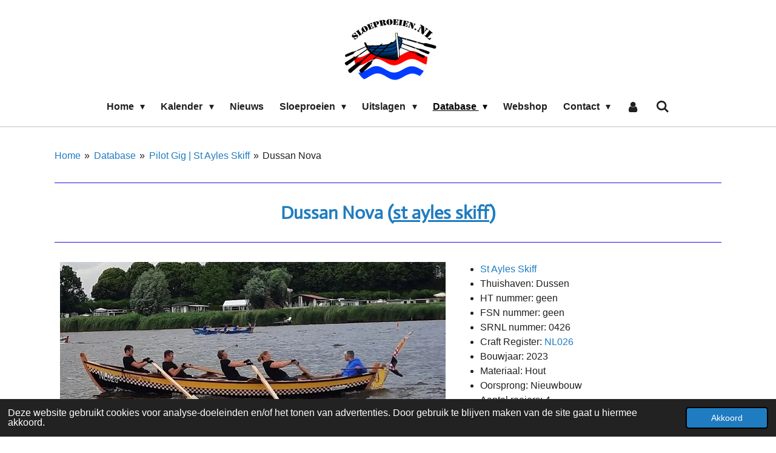

--- FILE ---
content_type: text/html; charset=UTF-8
request_url: https://www.sloeproeien.nl/database/pilot-gig-st-ayles-skiff/dussan-nova
body_size: 18844
content:
<!DOCTYPE html>
<html lang="nl">
    <head>
        <meta http-equiv="Content-Type" content="text/html; charset=utf-8">
        <meta name="viewport" content="width=device-width, initial-scale=1.0, maximum-scale=5.0">
        <meta http-equiv="X-UA-Compatible" content="IE=edge">
        <link rel="canonical" href="https://www.sloeproeien.nl/database/pilot-gig-st-ayles-skiff/dussan-nova">
        <link rel="sitemap" type="application/xml" href="https://www.sloeproeien.nl/sitemap.xml">
        <meta property="og:title" content="Dussan Nova / Pilot Gig | St Ayles Skiff / Database | sloeproeienNL">
        <meta property="og:url" content="https://www.sloeproeien.nl/database/pilot-gig-st-ayles-skiff/dussan-nova">
        <base href="https://www.sloeproeien.nl/">
        <meta name="description" property="og:description" content="">
                <script nonce="e787d66c02af0a40c26d6423e8fe8630">
            
            window.JOUWWEB = window.JOUWWEB || {};
            window.JOUWWEB.application = window.JOUWWEB.application || {};
            window.JOUWWEB.application = {"backends":[{"domain":"jouwweb.nl","freeDomain":"jouwweb.site"},{"domain":"webador.com","freeDomain":"webadorsite.com"},{"domain":"webador.de","freeDomain":"webadorsite.com"},{"domain":"webador.fr","freeDomain":"webadorsite.com"},{"domain":"webador.es","freeDomain":"webadorsite.com"},{"domain":"webador.it","freeDomain":"webadorsite.com"},{"domain":"jouwweb.be","freeDomain":"jouwweb.site"},{"domain":"webador.ie","freeDomain":"webadorsite.com"},{"domain":"webador.co.uk","freeDomain":"webadorsite.com"},{"domain":"webador.at","freeDomain":"webadorsite.com"},{"domain":"webador.be","freeDomain":"webadorsite.com"},{"domain":"webador.ch","freeDomain":"webadorsite.com"},{"domain":"webador.ch","freeDomain":"webadorsite.com"},{"domain":"webador.mx","freeDomain":"webadorsite.com"},{"domain":"webador.com","freeDomain":"webadorsite.com"},{"domain":"webador.dk","freeDomain":"webadorsite.com"},{"domain":"webador.se","freeDomain":"webadorsite.com"},{"domain":"webador.no","freeDomain":"webadorsite.com"},{"domain":"webador.fi","freeDomain":"webadorsite.com"},{"domain":"webador.ca","freeDomain":"webadorsite.com"},{"domain":"webador.ca","freeDomain":"webadorsite.com"},{"domain":"webador.pl","freeDomain":"webadorsite.com"},{"domain":"webador.com.au","freeDomain":"webadorsite.com"},{"domain":"webador.nz","freeDomain":"webadorsite.com"}],"editorLocale":"nl-NL","editorTimezone":"Europe\/Amsterdam","editorLanguage":"nl","analytics4TrackingId":"G-E6PZPGE4QM","analyticsDimensions":[],"backendDomain":"www.jouwweb.nl","backendShortDomain":"jouwweb.nl","backendKey":"jouwweb-nl","freeWebsiteDomain":"jouwweb.site","noSsl":false,"build":{"reference":"d17553a"},"linkHostnames":["www.jouwweb.nl","www.webador.com","www.webador.de","www.webador.fr","www.webador.es","www.webador.it","www.jouwweb.be","www.webador.ie","www.webador.co.uk","www.webador.at","www.webador.be","www.webador.ch","fr.webador.ch","www.webador.mx","es.webador.com","www.webador.dk","www.webador.se","www.webador.no","www.webador.fi","www.webador.ca","fr.webador.ca","www.webador.pl","www.webador.com.au","www.webador.nz"],"assetsUrl":"https:\/\/assets.jwwb.nl","loginUrl":"https:\/\/www.jouwweb.nl\/inloggen","publishUrl":"https:\/\/www.jouwweb.nl\/v2\/website\/1009278\/publish-proxy","adminUserOrIp":false,"pricing":{"plans":{"lite":{"amount":"700","currency":"EUR"},"pro":{"amount":"1200","currency":"EUR"},"business":{"amount":"2400","currency":"EUR"}},"yearlyDiscount":{"price":{"amount":"0","currency":"EUR"},"ratio":0,"percent":"0%","discountPrice":{"amount":"0","currency":"EUR"},"termPricePerMonth":{"amount":"0","currency":"EUR"},"termPricePerYear":{"amount":"0","currency":"EUR"}}},"hcUrl":{"add-product-variants":"https:\/\/help.jouwweb.nl\/hc\/nl\/articles\/28594307773201","basic-vs-advanced-shipping":"https:\/\/help.jouwweb.nl\/hc\/nl\/articles\/28594268794257","html-in-head":"https:\/\/help.jouwweb.nl\/hc\/nl\/articles\/28594336422545","link-domain-name":"https:\/\/help.jouwweb.nl\/hc\/nl\/articles\/28594325307409","optimize-for-mobile":"https:\/\/help.jouwweb.nl\/hc\/nl\/articles\/28594312927121","seo":"https:\/\/help.jouwweb.nl\/hc\/nl\/sections\/28507243966737","transfer-domain-name":"https:\/\/help.jouwweb.nl\/hc\/nl\/articles\/28594325232657","website-not-secure":"https:\/\/help.jouwweb.nl\/hc\/nl\/articles\/28594252935825"}};
            window.JOUWWEB.brand = {"type":"jouwweb","name":"JouwWeb","domain":"JouwWeb.nl","supportEmail":"support@jouwweb.nl"};
                    
                window.JOUWWEB = window.JOUWWEB || {};
                window.JOUWWEB.websiteRendering = {"locale":"nl-NL","timezone":"Europe\/Amsterdam","routes":{"api\/upload\/product-field":"\/_api\/upload\/product-field","checkout\/cart":"\/winkelwagen","payment":"\/bestelling-afronden\/:publicOrderId","payment\/forward":"\/bestelling-afronden\/:publicOrderId\/forward","public-order":"\/bestelling\/:publicOrderId","checkout\/authorize":"\/winkelwagen\/authorize\/:gateway","wishlist":"\/verlanglijst"}};
                                                    window.JOUWWEB.website = {"id":1009278,"locale":"nl-NL","enabled":true,"title":"sloeproeienNL","hasTitle":true,"roleOfLoggedInUser":null,"ownerLocale":"nl-NL","plan":"pro","freeWebsiteDomain":"jouwweb.site","backendKey":"jouwweb-nl","currency":"EUR","defaultLocale":"nl-NL","url":"https:\/\/www.sloeproeien.nl\/","homepageSegmentId":3859520,"category":"website","isOffline":false,"isPublished":true,"locales":["nl-NL"],"allowed":{"ads":false,"credits":true,"externalLinks":true,"slideshow":true,"customDefaultSlideshow":true,"hostedAlbums":true,"moderators":true,"mailboxQuota":1,"statisticsVisitors":true,"statisticsDetailed":true,"statisticsMonths":3,"favicon":true,"password":true,"freeDomains":0,"freeMailAccounts":1,"canUseLanguages":false,"fileUpload":true,"legacyFontSize":false,"webshop":true,"products":10,"imageText":false,"search":true,"audioUpload":true,"videoUpload":0,"allowDangerousForms":false,"allowHtmlCode":true,"mobileBar":true,"sidebar":true,"poll":false,"allowCustomForms":true,"allowBusinessListing":true,"allowCustomAnalytics":true,"allowAccountingLink":true,"digitalProducts":false,"sitemapElement":false},"mobileBar":{"enabled":true,"theme":"accent","email":{"active":false},"location":{"active":false},"phone":{"active":false},"whatsapp":{"active":true,"value":"+31642173616"},"social":{"active":true,"network":"facebook","value":"sloeproeienNL"}},"webshop":{"enabled":true,"currency":"EUR","taxEnabled":false,"taxInclusive":true,"vatDisclaimerVisible":false,"orderNotice":"<p>Indien je speciale wensen heeft kun je deze doorgeven via het Opmerkingen-veld in de laatste stap.<\/p>","orderConfirmation":"<p>Hartelijk bedankt voor jouw bestelling!<\/p>","freeShipping":true,"freeShippingAmount":"50.00","shippingDisclaimerVisible":false,"pickupAllowed":true,"couponAllowed":true,"detailsPageAvailable":true,"socialMediaVisible":true,"termsPage":3903181,"termsPageUrl":"\/contact\/voorwaarden","extraTerms":null,"pricingVisible":true,"orderButtonVisible":true,"shippingAdvanced":false,"shippingAdvancedBackEnd":false,"soldOutVisible":true,"backInStockNotificationEnabled":false,"canAddProducts":true,"nextOrderNumber":62,"allowedServicePoints":[],"sendcloudConfigured":true,"sendcloudFallbackPublicKey":"a3d50033a59b4a598f1d7ce7e72aafdf","taxExemptionAllowed":true,"invoiceComment":null,"emptyCartVisible":false,"minimumOrderPrice":null,"productNumbersEnabled":false,"wishlistEnabled":false,"hideTaxOnCart":false},"isTreatedAsWebshop":true};                            window.JOUWWEB.cart = {"products":[],"coupon":null,"shippingCountryCode":null,"shippingChoice":null,"breakdown":[]};                            window.JOUWWEB.scripts = ["website-rendering\/webshop"];                        window.parent.JOUWWEB.colorPalette = window.JOUWWEB.colorPalette;
        </script>
                <title>Dussan Nova / Pilot Gig | St Ayles Skiff / Database | sloeproeienNL</title>
                                            <link href="https://primary.jwwb.nl/public/l/t/x/temp-kupxjtlixmcipubkhxrh/touch-icon-iphone.png?bust=1543352869" rel="apple-touch-icon" sizes="60x60">                                                <link href="https://primary.jwwb.nl/public/l/t/x/temp-kupxjtlixmcipubkhxrh/touch-icon-ipad.png?bust=1543352869" rel="apple-touch-icon" sizes="76x76">                                                <link href="https://primary.jwwb.nl/public/l/t/x/temp-kupxjtlixmcipubkhxrh/touch-icon-iphone-retina.png?bust=1543352869" rel="apple-touch-icon" sizes="120x120">                                                <link href="https://primary.jwwb.nl/public/l/t/x/temp-kupxjtlixmcipubkhxrh/touch-icon-ipad-retina.png?bust=1543352869" rel="apple-touch-icon" sizes="152x152">                                                <link href="https://primary.jwwb.nl/public/l/t/x/temp-kupxjtlixmcipubkhxrh/favicon.png?bust=1543352869" rel="shortcut icon">                                                <link href="https://primary.jwwb.nl/public/l/t/x/temp-kupxjtlixmcipubkhxrh/favicon.png?bust=1543352869" rel="icon">                                        <meta property="og:image" content="https&#x3A;&#x2F;&#x2F;primary.jwwb.nl&#x2F;public&#x2F;l&#x2F;t&#x2F;x&#x2F;temp-kupxjtlixmcipubkhxrh&#x2F;cgytia&#x2F;dussan.jpg">
                                    <meta name="twitter:card" content="summary_large_image">
                        <meta property="twitter:image" content="https&#x3A;&#x2F;&#x2F;primary.jwwb.nl&#x2F;public&#x2F;l&#x2F;t&#x2F;x&#x2F;temp-kupxjtlixmcipubkhxrh&#x2F;cgytia&#x2F;dussan.jpg">
                                                    <script src="https://plausible.io/js/script.manual.js" nonce="e787d66c02af0a40c26d6423e8fe8630" data-turbo-track="reload" defer data-domain="shard3.jouwweb.nl"></script>
<link rel="stylesheet" type="text/css" href="https://gfonts.jwwb.nl/css?display=fallback&amp;family=Actor%3A400%2C700%2C400italic%2C700italic" nonce="e787d66c02af0a40c26d6423e8fe8630" data-turbo-track="dynamic">
<script src="https://assets.jwwb.nl/assets/build/website-rendering/nl-NL.js?bust=af8dcdef13a1895089e9" nonce="e787d66c02af0a40c26d6423e8fe8630" data-turbo-track="reload" defer></script>
<script src="https://assets.jwwb.nl/assets/website-rendering/runtime.d9e65c74d3b5e295ad0f.js?bust=5de238b33c4b1a20f3c0" nonce="e787d66c02af0a40c26d6423e8fe8630" data-turbo-track="reload" defer></script>
<script src="https://assets.jwwb.nl/assets/website-rendering/103.3d75ec3708e54af67f50.js?bust=cb0aa3c978e146edbd0d" nonce="e787d66c02af0a40c26d6423e8fe8630" data-turbo-track="reload" defer></script>
<script src="https://assets.jwwb.nl/assets/website-rendering/main.6c004a767490927f72a8.js?bust=0aecfeb21e6e5b700b49" nonce="e787d66c02af0a40c26d6423e8fe8630" data-turbo-track="reload" defer></script>
<link rel="preload" href="https://assets.jwwb.nl/assets/website-rendering/styles.f78188d346eb1faf64a5.css?bust=7a6e6f2cb6becdc09bb5" as="style">
<link rel="preload" href="https://assets.jwwb.nl/assets/website-rendering/fonts/icons-website-rendering/font/website-rendering.woff2?bust=bd2797014f9452dadc8e" as="font" crossorigin>
<link rel="preconnect" href="https://gfonts.jwwb.nl">
<link rel="stylesheet" type="text/css" href="https://assets.jwwb.nl/assets/website-rendering/styles.f78188d346eb1faf64a5.css?bust=7a6e6f2cb6becdc09bb5" nonce="e787d66c02af0a40c26d6423e8fe8630" data-turbo-track="dynamic">
<link rel="preconnect" href="https://assets.jwwb.nl">
<link rel="stylesheet" type="text/css" href="https://primary.jwwb.nl/public/l/t/x/temp-kupxjtlixmcipubkhxrh/style.css?bust=1768117586" nonce="e787d66c02af0a40c26d6423e8fe8630" data-turbo-track="dynamic">    </head>
    <body
        id="top"
        class="jw-is-no-slideshow jw-header-is-image jw-is-segment-page jw-is-frontend jw-is-no-sidebar jw-is-no-messagebar jw-is-no-touch-device jw-is-no-mobile"
                                    data-jouwweb-page="14650508"
                                                data-jouwweb-segment-id="14650508"
                                                data-jouwweb-segment-type="page"
                                                data-template-threshold="1000"
                                                data-template-name="fresh&#x7C;traveling"
                            itemscope
        itemtype="https://schema.org/WebPage"
    >
                                    <meta itemprop="url" content="https://www.sloeproeien.nl/database/pilot-gig-st-ayles-skiff/dussan-nova">
        <div class="jw-background"></div>
        <div class="jw-body">
            <div class="jw-mobile-menu jw-mobile-is-logo js-mobile-menu">
            <button
            type="button"
            class="jw-mobile-menu__button jw-mobile-toggle"
            aria-label="Open / sluit menu"
        >
            <span class="jw-icon-burger"></span>
        </button>
        <div class="jw-mobile-header jw-mobile-header--image">
        <a            class="jw-mobile-header-content"
                            href="/"
                        >
                            <img class="jw-mobile-logo jw-mobile-logo--square" src="https://primary.jwwb.nl/public/l/t/x/temp-kupxjtlixmcipubkhxrh/boot-met-riemen-en-golf-10-3-2016-25-1-high.png?enable-io=true&amp;enable=upscale&amp;height=70" srcset="https://primary.jwwb.nl/public/l/t/x/temp-kupxjtlixmcipubkhxrh/boot-met-riemen-en-golf-10-3-2016-25-1-high.png?enable-io=true&amp;enable=upscale&amp;height=70 1x, https://primary.jwwb.nl/public/l/t/x/temp-kupxjtlixmcipubkhxrh/boot-met-riemen-en-golf-10-3-2016-25-1-high.png?enable-io=true&amp;enable=upscale&amp;height=140&amp;quality=70 2x" alt="sloeproeienNL" title="sloeproeienNL">                                </a>
    </div>

        <a
        href="/winkelwagen"
        class="jw-mobile-menu__button jw-mobile-header-cart jw-mobile-header-cart--hidden jw-mobile-menu__button--dummy">
        <span class="jw-icon-badge-wrapper">
            <span class="website-rendering-icon-basket"></span>
            <span class="jw-icon-badge hidden"></span>
        </span>
    </a>
    
    </div>
    <div class="jw-mobile-menu-search jw-mobile-menu-search--hidden">
        <form
            action="/zoeken"
            method="get"
            class="jw-mobile-menu-search__box"
        >
            <input
                type="text"
                name="q"
                value=""
                placeholder="Zoeken..."
                class="jw-mobile-menu-search__input"
            >
            <button type="submit" class="jw-btn jw-btn--style-flat jw-mobile-menu-search__button">
                <span class="website-rendering-icon-search"></span>
            </button>
            <button type="button" class="jw-btn jw-btn--style-flat jw-mobile-menu-search__button js-cancel-search">
                <span class="website-rendering-icon-cancel"></span>
            </button>
        </form>
    </div>
            <script nonce="e787d66c02af0a40c26d6423e8fe8630">
    JOUWWEB.templateConfig = {
        header: {
            mobileSelector: '.jw-mobile-menu',
            updatePusher: function (headerHeight, state) {
                $('.jw-menu-clone').css('top', headerHeight);
            },
        },
    };
</script>
<div class="wrapper">
    <div class="topmenu">
        <header class="header">
            <div class="topmenu-inner js-topbar-content-container">
                <div class="jw-header-logo">
            <div
    id="jw-header-image-container"
    class="jw-header jw-header-image jw-header-image-toggle"
    style="flex-basis: 165px; max-width: 165px; flex-shrink: 1;"
>
            <a href="/">
        <img id="jw-header-image" data-image-id="148783634" srcset="https://primary.jwwb.nl/public/l/t/x/temp-kupxjtlixmcipubkhxrh/boot-met-riemen-en-golf-10-3-2016-25-1-high.png?enable-io=true&amp;width=165 165w, https://primary.jwwb.nl/public/l/t/x/temp-kupxjtlixmcipubkhxrh/boot-met-riemen-en-golf-10-3-2016-25-1-high.png?enable-io=true&amp;width=330 330w" class="jw-header-image" title="sloeproeienNL" style="" sizes="165px" width="165" height="124" intrinsicsize="165.00 x 124.00" alt="sloeproeienNL">                </a>
    </div>
        <div
    class="jw-header jw-header-title-container jw-header-text jw-header-text-toggle"
    data-stylable="true"
>
    <a        id="jw-header-title"
        class="jw-header-title"
                    href="/"
            >
        Sloeproeien.nl    </a>
</div>
</div>
                <nav class="jw-menu-copy">
                    <ul
    id="jw-menu"
    class="jw-menu jw-menu-horizontal"
            >
            <li
    class="jw-menu-item jw-menu-has-submenu"
>
        <a        class="jw-menu-link"
        href="/"                                            data-page-link-id="3859520"
                            >
                <span class="">
            Home        </span>
                    <span class="jw-arrow jw-arrow-toplevel"></span>
            </a>
                    <ul
            class="jw-submenu"
                    >
                            <li
    class="jw-menu-item"
>
        <a        class="jw-menu-link"
        href="/sloeproeien-2"                                            data-page-link-id="3975814"
                            >
                <span class="">
            Sloeproeien!        </span>
            </a>
                </li>
                            <li
    class="jw-menu-item jw-menu-has-submenu"
>
        <a        class="jw-menu-link"
        href="/sloep-riemen-kopen"                                            data-page-link-id="4486579"
                            >
                <span class="">
            Sloep / riemen kopen        </span>
                    <span class="jw-arrow"></span>
            </a>
                    <ul
            class="jw-submenu"
                    >
                            <li
    class="jw-menu-item"
>
        <a        class="jw-menu-link"
        href="/sloep-riemen-kopen/roeisloepen-nl"                                            data-page-link-id="4467986"
                            >
                <span class="">
            Roeisloepen.nl        </span>
            </a>
                </li>
                            <li
    class="jw-menu-item"
>
        <a        class="jw-menu-link"
        href="/sloep-riemen-kopen/jachtwerf-de-zeeg"                                            data-page-link-id="4468237"
                            >
                <span class="">
            Jachtwerf de Zeeg        </span>
            </a>
                </li>
                            <li
    class="jw-menu-item"
>
        <a        class="jw-menu-link"
        href="/sloep-riemen-kopen/roeiriem-nl"                                            data-page-link-id="10224444"
                            >
                <span class="">
            Roeiriem.nl        </span>
            </a>
                </li>
                            <li
    class="jw-menu-item"
>
        <a        class="jw-menu-link"
        href="/sloep-riemen-kopen/van-malsen"                                            data-page-link-id="10224518"
                            >
                <span class="">
            Van Malsen        </span>
            </a>
                </li>
                            <li
    class="jw-menu-item"
>
        <a        class="jw-menu-link"
        href="/sloep-riemen-kopen/sloep-te-koop"                                            data-page-link-id="28355890"
                            >
                <span class="">
            Sloep te koop        </span>
            </a>
                </li>
                    </ul>
        </li>
                            <li
    class="jw-menu-item"
>
        <a        class="jw-menu-link"
        href="/sloep-roei-linkjes-1"                                            data-page-link-id="4131676"
                            >
                <span class="">
            Sloep (roei) linkjes        </span>
            </a>
                </li>
                            <li
    class="jw-menu-item"
>
        <a        class="jw-menu-link"
        href="/statistieken"                                            data-page-link-id="4020226"
                            >
                <span class="">
            Statistieken        </span>
            </a>
                </li>
                            <li
    class="jw-menu-item"
>
        <a        class="jw-menu-link"
        href="/enquete"                                            data-page-link-id="4825365"
                            >
                <span class="">
            Enquête        </span>
            </a>
                </li>
                    </ul>
        </li>
            <li
    class="jw-menu-item jw-menu-has-submenu"
>
        <a        class="jw-menu-link"
        href="/kalender"                                            data-page-link-id="3859539"
                            >
                <span class="">
            Kalender        </span>
                    <span class="jw-arrow jw-arrow-toplevel"></span>
            </a>
                    <ul
            class="jw-submenu"
                    >
                            <li
    class="jw-menu-item"
>
        <a        class="jw-menu-link"
        href="/kalender/winter-snert-sprint-race"                                            data-page-link-id="3900793"
                            >
                <span class="">
            Winter Snert Sprint Race        </span>
            </a>
                </li>
                            <li
    class="jw-menu-item"
>
        <a        class="jw-menu-link"
        href="/kalender/snerttocht-st-ayles-skiffs"                                            data-page-link-id="31404900"
                            >
                <span class="">
            Snerttocht (St Ayles Skiffs)        </span>
            </a>
                </li>
                            <li
    class="jw-menu-item"
>
        <a        class="jw-menu-link"
        href="/kalender/rondje-altena-st-ayles-skiffs"                                            data-page-link-id="31405067"
                            >
                <span class="">
            Rondje Altena (St Ayles Skiffs)        </span>
            </a>
                </li>
                            <li
    class="jw-menu-item"
>
        <a        class="jw-menu-link"
        href="/kalender/vechten-op-de-vecht"                                            data-page-link-id="3859545"
                            >
                <span class="">
            Vechten op de Vecht        </span>
            </a>
                </li>
                            <li
    class="jw-menu-item"
>
        <a        class="jw-menu-link"
        href="/kalender/utrechtse-grachtenrace-rondom"                                            data-page-link-id="3880774"
                            >
                <span class="">
            Utrechtse Grachtenrace RonDom        </span>
            </a>
                </li>
                            <li
    class="jw-menu-item"
>
        <a        class="jw-menu-link"
        href="/kalender/harlinger-kampioenschap-sloeproeien"                                            data-page-link-id="3860290"
                            >
                <span class="">
            Harlinger Kampioenschap Sloeproeien        </span>
            </a>
                </li>
                            <li
    class="jw-menu-item"
>
        <a        class="jw-menu-link"
        href="/kalender/kortgene-regatta-st-ayles-skiffs"                                            data-page-link-id="11218665"
                            >
                <span class="">
            Kortgene Regatta (St Ayles Skiffs)        </span>
            </a>
                </li>
                            <li
    class="jw-menu-item"
>
        <a        class="jw-menu-link"
        href="/kalender/slag-bij-pampus-pilot-gigs"                                            data-page-link-id="4037961"
                            >
                <span class="">
            Slag bij Pampus (Pilot Gigs)        </span>
            </a>
                </li>
                            <li
    class="jw-menu-item"
>
        <a        class="jw-menu-link"
        href="/kalender/slag-om-de-zaan"                                            data-page-link-id="3880850"
                            >
                <span class="">
            Slag om de Zaan        </span>
            </a>
                </li>
                            <li
    class="jw-menu-item"
>
        <a        class="jw-menu-link"
        href="/kalender/roeisloepenrace-grou"                                            data-page-link-id="3880898"
                            >
                <span class="">
            Roeisloepenrace Grou        </span>
            </a>
                </li>
                            <li
    class="jw-menu-item"
>
        <a        class="jw-menu-link"
        href="/kalender/flanders-tideway"                                            data-page-link-id="29259852"
                            >
                <span class="">
            Flanders Tideway        </span>
            </a>
                </li>
                            <li
    class="jw-menu-item"
>
        <a        class="jw-menu-link"
        href="/kalender/ifk-sloeproeien-lemmer"                                            data-page-link-id="3883179"
                            >
                <span class="">
            IFK sloeproeien Lemmer        </span>
            </a>
                </li>
                            <li
    class="jw-menu-item"
>
        <a        class="jw-menu-link"
        href="/kalender/memorial-regatta-rotterdam"                                            data-page-link-id="3885803"
                            >
                <span class="">
            Memorial Regatta Rotterdam        </span>
            </a>
                </li>
                            <li
    class="jw-menu-item"
>
        <a        class="jw-menu-link"
        href="/kalender/spiegel8race-pilot-gigs"                                            data-page-link-id="4037936"
                            >
                <span class="">
            Spiegel8race (Pilot Gigs)        </span>
            </a>
                </li>
                            <li
    class="jw-menu-item"
>
        <a        class="jw-menu-link"
        href="/kalender/slag-om-hulckesteijn-st-ayles-skiffs"                                            data-page-link-id="11218829"
                            >
                <span class="">
            Slag om Hulckesteijn (St Ayles Skiffs)        </span>
            </a>
                </li>
                            <li
    class="jw-menu-item"
>
        <a        class="jw-menu-link"
        href="/kalender/harlingen-terschelling-roeirace"                                            data-page-link-id="3883248"
                            >
                <span class="">
            Harlingen-Terschelling Roeirace        </span>
            </a>
                </li>
                            <li
    class="jw-menu-item"
>
        <a        class="jw-menu-link"
        href="/kalender/coastal-loosdrecht"                                            data-page-link-id="32387179"
                            >
                <span class="">
            Coastal Loosdrecht        </span>
            </a>
                </li>
                            <li
    class="jw-menu-item"
>
        <a        class="jw-menu-link"
        href="/kalender/vogalonga"                                            data-page-link-id="3891777"
                            >
                <span class="">
            Vogalonga        </span>
            </a>
                </li>
                            <li
    class="jw-menu-item"
>
        <a        class="jw-menu-link"
        href="/kalender/vuurtorenrace-urk"                                            data-page-link-id="3883960"
                            >
                <span class="">
            Vuurtorenrace Urk        </span>
            </a>
                </li>
                            <li
    class="jw-menu-item"
>
        <a        class="jw-menu-link"
        href="/kalender/ocean-to-city-race"                                            data-page-link-id="3891497"
                            >
                <span class="">
            Ocean to City Race        </span>
            </a>
                </li>
                            <li
    class="jw-menu-item"
>
        <a        class="jw-menu-link"
        href="/kalender/gevangentorenrace"                                            data-page-link-id="3891843"
                            >
                <span class="">
            Gevangentorenrace        </span>
            </a>
                </li>
                            <li
    class="jw-menu-item"
>
        <a        class="jw-menu-link"
        href="/kalender/kaagrace"                                            data-page-link-id="3883964"
                            >
                <span class="">
            Kaagrace        </span>
            </a>
                </li>
                            <li
    class="jw-menu-item"
>
        <a        class="jw-menu-link"
        href="/kalender/haal-op-gelijk-in-harderwijk"                                            data-page-link-id="7229798"
                            >
                <span class="">
            Haal-op-gelijk in Harderwijk        </span>
            </a>
                </li>
                            <li
    class="jw-menu-item"
>
        <a        class="jw-menu-link"
        href="/kalender/regatta-heeg-st-ayles-skiffs"                                            data-page-link-id="11218907"
                            >
                <span class="">
            Regatta Heeg (St Ayles Skiffs)        </span>
            </a>
                </li>
                            <li
    class="jw-menu-item"
>
        <a        class="jw-menu-link"
        href="/kalender/rotterdam-coastal-races"                                            data-page-link-id="32386992"
                            >
                <span class="">
            Rotterdam Coastal Races        </span>
            </a>
                </li>
                            <li
    class="jw-menu-item"
>
        <a        class="jw-menu-link"
        href="/kalender/volvo-zwolse-grachtenrace"                                            data-page-link-id="3885774"
                            >
                <span class="">
            Volvo Zwolse Grachtenrace        </span>
            </a>
                </li>
                            <li
    class="jw-menu-item"
>
        <a        class="jw-menu-link"
        href="/kalender/kameleonrace"                                            data-page-link-id="3886418"
                            >
                <span class="">
            Kameleonrace        </span>
            </a>
                </li>
                            <li
    class="jw-menu-item"
>
        <a        class="jw-menu-link"
        href="/kalender/bt-race-breskens-terneuzen"                                            data-page-link-id="3886631"
                            >
                <span class="">
            BT-Race Breskens-Terneuzen        </span>
            </a>
                </li>
                            <li
    class="jw-menu-item"
>
        <a        class="jw-menu-link"
        href="/kalender/roeiregatta-haringvliet"                                            data-page-link-id="8107332"
                            >
                <span class="">
            Roeiregatta Haringvliet        </span>
            </a>
                </li>
                            <li
    class="jw-menu-item"
>
        <a        class="jw-menu-link"
        href="/kalender/srv-regatta-pilot-gigs"                                            data-page-link-id="4037991"
                            >
                <span class="">
            SRV Regatta (Pilot Gigs)        </span>
            </a>
                </li>
                            <li
    class="jw-menu-item"
>
        <a        class="jw-menu-link"
        href="/kalender/srv-hollandia-coastal-challenge"                                            data-page-link-id="32387585"
                            >
                <span class="">
            SRV Hollandia Coastal Challenge        </span>
            </a>
                </li>
                            <li
    class="jw-menu-item"
>
        <a        class="jw-menu-link"
        href="/kalender/respec-op-de-lek"                                            data-page-link-id="3891549"
                            >
                <span class="">
            Respec op de Lek        </span>
            </a>
                </li>
                            <li
    class="jw-menu-item"
>
        <a        class="jw-menu-link"
        href="/kalender/mosselrace-bruinisse"                                            data-page-link-id="3886669"
                            >
                <span class="">
            Mosselrace Bruinisse        </span>
            </a>
                </li>
                            <li
    class="jw-menu-item"
>
        <a        class="jw-menu-link"
        href="/kalender/slag-om-gent"                                            data-page-link-id="3891804"
                            >
                <span class="">
            Slag om Gent        </span>
            </a>
                </li>
                            <li
    class="jw-menu-item"
>
        <a        class="jw-menu-link"
        href="/kalender/mestreechs-sjoenste"                                            data-page-link-id="7122319"
                            >
                <span class="">
            Mestreechs Sjoenste        </span>
            </a>
                </li>
                            <li
    class="jw-menu-item"
>
        <a        class="jw-menu-link"
        href="/kalender/maasrace"                                            data-page-link-id="3889168"
                            >
                <span class="">
            Maasrace        </span>
            </a>
                </li>
                            <li
    class="jw-menu-item"
>
        <a        class="jw-menu-link"
        href="/kalender/slag-om-makkum"                                            data-page-link-id="3889194"
                            >
                <span class="">
            Slag om Makkum        </span>
            </a>
                </li>
                            <li
    class="jw-menu-item"
>
        <a        class="jw-menu-link"
        href="/kalender/slag-om-willemstad"                                            data-page-link-id="3891617"
                            >
                <span class="">
            Slag om Willemstad        </span>
            </a>
                </li>
                            <li
    class="jw-menu-item"
>
        <a        class="jw-menu-link"
        href="/kalender/zwartewaterrace"                                            data-page-link-id="3889221"
                            >
                <span class="">
            ZwarteWaterRace        </span>
            </a>
                </li>
                            <li
    class="jw-menu-item"
>
        <a        class="jw-menu-link"
        href="/kalender/great-river-race"                                            data-page-link-id="3891820"
                            >
                <span class="">
            Great River Race        </span>
            </a>
                </li>
                            <li
    class="jw-menu-item"
>
        <a        class="jw-menu-link"
        href="/kalender/la-traversee-de-paris-et-des-hauts-de-seine"                                            data-page-link-id="30406298"
                            >
                <span class="">
            La Traversée de Paris et des Hauts-de-Seine        </span>
            </a>
                </li>
                            <li
    class="jw-menu-item"
>
        <a        class="jw-menu-link"
        href="/kalender/veerse-meerrace"                                            data-page-link-id="3889134"
                            >
                <span class="">
            Veerse Meerrace        </span>
            </a>
                </li>
                            <li
    class="jw-menu-item"
>
        <a        class="jw-menu-link"
        href="/kalender/guus-van-wechem-tocht"                                            data-page-link-id="8768635"
                            >
                <span class="">
            Guus van Wechem tocht        </span>
            </a>
                </li>
                            <li
    class="jw-menu-item"
>
        <a        class="jw-menu-link"
        href="/kalender/langweerder-sloepenrace"                                            data-page-link-id="3889400"
                            >
                <span class="">
            Langweerder Sloepenrace        </span>
            </a>
                </li>
                            <li
    class="jw-menu-item"
>
        <a        class="jw-menu-link"
        href="/kalender/kick-op-loosdrecht-pilot-gigs"                                            data-page-link-id="4038040"
                            >
                <span class="">
            Kick op Loosdrecht (Pilot Gigs)        </span>
            </a>
                </li>
                            <li
    class="jw-menu-item"
>
        <a        class="jw-menu-link"
        href="/kalender/grachtenrace-amsterdam"                                            data-page-link-id="3889412"
                            >
                <span class="">
            Grachtenrace Amsterdam        </span>
            </a>
                </li>
                            <li
    class="jw-menu-item"
>
        <a        class="jw-menu-link"
        href="/kalender/liwwadster-rondje"                                            data-page-link-id="3889263"
                            >
                <span class="">
            Liwwadster Rondje        </span>
            </a>
                </li>
                            <li
    class="jw-menu-item"
>
        <a        class="jw-menu-link"
        href="/kalender/muiden-pampus-muiden"                                            data-page-link-id="3889509"
                            >
                <span class="">
            Muiden-Pampus-Muiden        </span>
            </a>
                </li>
                            <li
    class="jw-menu-item"
>
        <a        class="jw-menu-link"
        href="/kalender/rotterdam-coastal-new-years-races"                                            data-page-link-id="32386818"
                            >
                <span class="">
            Rotterdam Coastal New Years Races        </span>
            </a>
                </li>
                    </ul>
        </li>
            <li
    class="jw-menu-item"
>
        <a        class="jw-menu-link"
        href="/nieuws"                                            data-page-link-id="3914764"
                            >
                <span class="">
            Nieuws        </span>
            </a>
                </li>
            <li
    class="jw-menu-item jw-menu-has-submenu"
>
        <a        class="jw-menu-link"
        href="/sloeproeien"                                            data-page-link-id="3859529"
                            >
                <span class="">
            Sloeproeien        </span>
                    <span class="jw-arrow jw-arrow-toplevel"></span>
            </a>
                    <ul
            class="jw-submenu"
                    >
                            <li
    class="jw-menu-item"
>
        <a        class="jw-menu-link"
        href="/sloeproeien/historie"                                            data-page-link-id="3875706"
                            >
                <span class="">
            Historie        </span>
            </a>
                </li>
                            <li
    class="jw-menu-item jw-menu-has-submenu"
>
        <a        class="jw-menu-link"
        href="/sloeproeien/federatie-sloeproeien-nederland"                                            data-page-link-id="3884013"
                            >
                <span class="">
            Federatie Sloeproeien Nederland        </span>
                    <span class="jw-arrow"></span>
            </a>
                    <ul
            class="jw-submenu"
                    >
                            <li
    class="jw-menu-item"
>
        <a        class="jw-menu-link"
        href="/sloeproeien/federatie-sloeproeien-nederland/kampioenschap-sloeproeien-nederland"                                            data-page-link-id="3892073"
                            >
                <span class="">
            Kampioenschap Sloeproeien Nederland        </span>
            </a>
                </li>
                            <li
    class="jw-menu-item"
>
        <a        class="jw-menu-link"
        href="/sloeproeien/federatie-sloeproeien-nederland/hoofdklasse-1e-en-2e-klasse-in-2023-op-een-rij"                                            data-page-link-id="12470562"
                            >
                <span class="">
            Hoofdklasse, 1e en 2e klasse in 2023 op een rij        </span>
            </a>
                </li>
                            <li
    class="jw-menu-item"
>
        <a        class="jw-menu-link"
        href="/sloeproeien/federatie-sloeproeien-nederland/de-vrije-klasse-2023-op-een-rij"                                            data-page-link-id="12470699"
                            >
                <span class="">
            De vrije klasse 2023 op een rij        </span>
            </a>
                </li>
                            <li
    class="jw-menu-item"
>
        <a        class="jw-menu-link"
        href="/sloeproeien/federatie-sloeproeien-nederland/slepen"                                            data-page-link-id="4710278"
                            >
                <span class="">
            Slepen        </span>
            </a>
                </li>
                            <li
    class="jw-menu-item"
>
        <a        class="jw-menu-link"
        href="/sloeproeien/federatie-sloeproeien-nederland/fsn-sloepenregister"                                            data-page-link-id="4713462"
                            >
                <span class="">
            FSN sloepenregister        </span>
            </a>
                </li>
                            <li
    class="jw-menu-item"
>
        <a        class="jw-menu-link"
        href="/sloeproeien/federatie-sloeproeien-nederland/uitslagberekening"                                            data-page-link-id="10180608"
                            >
                <span class="">
            Uitslagberekening        </span>
            </a>
                </li>
                    </ul>
        </li>
                            <li
    class="jw-menu-item"
>
        <a        class="jw-menu-link"
        href="/sloeproeien/downloads"                                            data-page-link-id="3884030"
                            >
                <span class="">
            Downloads        </span>
            </a>
                </li>
                            <li
    class="jw-menu-item jw-menu-has-submenu"
>
        <a        class="jw-menu-link"
        href="/sloeproeien/sloeptypen"                                            data-page-link-id="3876081"
                            >
                <span class="">
            Sloeptypen        </span>
                    <span class="jw-arrow"></span>
            </a>
                    <ul
            class="jw-submenu"
                    >
                            <li
    class="jw-menu-item"
>
        <a        class="jw-menu-link"
        href="/sloeproeien/sloeptypen/barkas"                                            data-page-link-id="3876086"
                            >
                <span class="">
            Barkas        </span>
            </a>
                </li>
                            <li
    class="jw-menu-item"
>
        <a        class="jw-menu-link"
        href="/sloeproeien/sloeptypen/reddingsboot"                                            data-page-link-id="3876116"
                            >
                <span class="">
            Reddingsboot        </span>
            </a>
                </li>
                            <li
    class="jw-menu-item"
>
        <a        class="jw-menu-link"
        href="/sloeproeien/sloeptypen/kromhout-whaler"                                            data-page-link-id="3876100"
                            >
                <span class="">
            Kromhout-Whaler        </span>
            </a>
                </li>
                            <li
    class="jw-menu-item"
>
        <a        class="jw-menu-link"
        href="/sloeproeien/sloeptypen/kuikensloep"                                            data-page-link-id="3885952"
                            >
                <span class="">
            Kuikensloep        </span>
            </a>
                </li>
                            <li
    class="jw-menu-item"
>
        <a        class="jw-menu-link"
        href="/sloeproeien/sloeptypen/stersloep"                                            data-page-link-id="3920910"
                            >
                <span class="">
            Stersloep        </span>
            </a>
                </li>
                            <li
    class="jw-menu-item"
>
        <a        class="jw-menu-link"
        href="/sloeproeien/sloeptypen/delphine"                                            data-page-link-id="3884003"
                            >
                <span class="">
            Delphine        </span>
            </a>
                </li>
                    </ul>
        </li>
                            <li
    class="jw-menu-item"
>
        <a        class="jw-menu-link"
        href="/sloeproeien/sportvolgen"                                            data-page-link-id="14541572"
                            >
                <span class="">
            Sportvolgen        </span>
            </a>
                </li>
                            <li
    class="jw-menu-item"
>
        <a        class="jw-menu-link"
        href="/sloeproeien/veiligheid"                                            data-page-link-id="3885109"
                            >
                <span class="">
            Veiligheid        </span>
            </a>
                </li>
                            <li
    class="jw-menu-item"
>
        <a        class="jw-menu-link"
        href="/sloeproeien/pilot-gig-roeien"                                            data-page-link-id="3883988"
                            >
                <span class="">
            Pilot Gig roeien        </span>
            </a>
                </li>
                            <li
    class="jw-menu-item jw-menu-has-submenu"
>
        <a        class="jw-menu-link"
        href="/sloeproeien/st-ayles-skiff-roeien"                                            data-page-link-id="3921225"
                            >
                <span class="">
            St Ayles Skiff roeien        </span>
                    <span class="jw-arrow"></span>
            </a>
                    <ul
            class="jw-submenu"
                    >
                            <li
    class="jw-menu-item"
>
        <a        class="jw-menu-link"
        href="/sloeproeien/st-ayles-skiff-roeien/dutch-st-ayles-rowing-association"                                            data-page-link-id="6694026"
                            >
                <span class="">
            Dutch St Ayles Rowing Association        </span>
            </a>
                </li>
                    </ul>
        </li>
                            <li
    class="jw-menu-item"
>
        <a        class="jw-menu-link"
        href="/sloeproeien/coastal-rowing"                                            data-page-link-id="3921214"
                            >
                <span class="">
            Coastal Rowing        </span>
            </a>
                </li>
                            <li
    class="jw-menu-item"
>
        <a        class="jw-menu-link"
        href="/sloeproeien/oceaanroeien"                                            data-page-link-id="5404031"
                            >
                <span class="">
            Oceaanroeien        </span>
            </a>
                </li>
                            <li
    class="jw-menu-item"
>
        <a        class="jw-menu-link"
        href="/sloeproeien/politie-project-roeien-naar-herstel"                                            data-page-link-id="28231676"
                            >
                <span class="">
            Politie project roeien naar herstel        </span>
            </a>
                </li>
                            <li
    class="jw-menu-item"
>
        <a        class="jw-menu-link"
        href="/sloeproeien/roeien-in-herstel-leger-des-heils-regio-noordwest"                                            data-page-link-id="28446986"
                            >
                <span class="">
            Roeien in herstel Leger des Heils regio Noordwest        </span>
            </a>
                </li>
                            <li
    class="jw-menu-item"
>
        <a        class="jw-menu-link"
        href="/sloeproeien/roeien-in-herstel"                                            data-page-link-id="28334932"
                            >
                <span class="">
            Roeien in herstel        </span>
            </a>
                </li>
                            <li
    class="jw-menu-item"
>
        <a        class="jw-menu-link"
        href="/sloeproeien/roeicommando-s"                                            data-page-link-id="3876044"
                            >
                <span class="">
            Roeicommando&#039;s        </span>
            </a>
                </li>
                            <li
    class="jw-menu-item"
>
        <a        class="jw-menu-link"
        href="/sloeproeien/ht-sloepenregister"                                            data-page-link-id="3907041"
                            >
                <span class="">
            HT Sloepenregister        </span>
            </a>
                </li>
                            <li
    class="jw-menu-item"
>
        <a        class="jw-menu-link"
        href="/sloeproeien/bungee-roeien"                                            data-page-link-id="3885285"
                            >
                <span class="">
            Bungee roeien        </span>
            </a>
                </li>
                            <li
    class="jw-menu-item"
>
        <a        class="jw-menu-link"
        href="/sloeproeien/uit-de-oude-doos"                                            data-page-link-id="3905331"
                            >
                <span class="">
            Uit de oude doos        </span>
            </a>
                </li>
                            <li
    class="jw-menu-item"
>
        <a        class="jw-menu-link"
        href="/sloeproeien/fryslan-cup"                                            data-page-link-id="13983886"
                            >
                <span class="">
            Fryslan Cup        </span>
            </a>
                </li>
                            <li
    class="jw-menu-item"
>
        <a        class="jw-menu-link"
        href="/sloeproeien/hall-of-fame"                                            data-page-link-id="3919778"
                            >
                <span class="">
            Hall of Fame        </span>
            </a>
                </li>
                            <li
    class="jw-menu-item"
>
        <a        class="jw-menu-link"
        href="/sloeproeien/grachtencup"                                            data-page-link-id="3889447"
                            >
                <span class="">
            Grachtencup        </span>
            </a>
                </li>
                            <li
    class="jw-menu-item"
>
        <a        class="jw-menu-link"
        href="/sloeproeien/frans-breek-bokaal"                                            data-page-link-id="3889489"
                            >
                <span class="">
            Frans Breek Bokaal        </span>
            </a>
                </li>
                            <li
    class="jw-menu-item"
>
        <a        class="jw-menu-link"
        href="/sloeproeien/ron-leen-bokaal"                                            data-page-link-id="31643882"
                            >
                <span class="">
            Ron Leen Bokaal        </span>
            </a>
                </li>
                            <li
    class="jw-menu-item"
>
        <a        class="jw-menu-link"
        href="/sloeproeien/sloeproei-enquete-2014"                                            data-page-link-id="3919845"
                            >
                <span class="">
            Sloeproei enquête 2014        </span>
            </a>
                </li>
                            <li
    class="jw-menu-item"
>
        <a        class="jw-menu-link"
        href="/sloeproeien/sloeproeiliedjes"                                            data-page-link-id="3905551"
                            >
                <span class="">
            Sloeproeiliedjes        </span>
            </a>
                </li>
                            <li
    class="jw-menu-item"
>
        <a        class="jw-menu-link"
        href="/sloeproeien/sloeproei-gezegden"                                            data-page-link-id="3905614"
                            >
                <span class="">
            Sloeproei gezegden        </span>
            </a>
                </li>
                    </ul>
        </li>
            <li
    class="jw-menu-item jw-menu-has-submenu"
>
        <a        class="jw-menu-link"
        href="/uitslagen"                                            data-page-link-id="3906675"
                            >
                <span class="">
            Uitslagen        </span>
                    <span class="jw-arrow jw-arrow-toplevel"></span>
            </a>
                    <ul
            class="jw-submenu"
                    >
                            <li
    class="jw-menu-item"
>
        <a        class="jw-menu-link"
        href="/uitslagen/2026"                                            data-page-link-id="31199122"
                            >
                <span class="">
            2026        </span>
            </a>
                </li>
                            <li
    class="jw-menu-item"
>
        <a        class="jw-menu-link"
        href="/uitslagen/2025"                                            data-page-link-id="26281667"
                            >
                <span class="">
            2025        </span>
            </a>
                </li>
                            <li
    class="jw-menu-item"
>
        <a        class="jw-menu-link"
        href="/uitslagen/2024"                                            data-page-link-id="10210402"
                            >
                <span class="">
            2024        </span>
            </a>
                </li>
                            <li
    class="jw-menu-item"
>
        <a        class="jw-menu-link"
        href="/uitslagen/2023"                                            data-page-link-id="9375323"
                            >
                <span class="">
            2023        </span>
            </a>
                </li>
                    </ul>
        </li>
            <li
    class="jw-menu-item jw-menu-has-submenu jw-menu-is-active"
>
        <a        class="jw-menu-link js-active-menu-item"
        href="/database"                                            data-page-link-id="3886305"
                            >
                <span class="">
            Database        </span>
                    <span class="jw-arrow jw-arrow-toplevel"></span>
            </a>
                    <ul
            class="jw-submenu"
                    >
                            <li
    class="jw-menu-item"
>
        <a        class="jw-menu-link"
        href="/database/sloepen"                                            data-page-link-id="3859631"
                            >
                <span class="">
            Sloepen        </span>
            </a>
                </li>
                            <li
    class="jw-menu-item"
>
        <a        class="jw-menu-link"
        href="/database/zoekgeraakte-inactieve-sloepen"                                            data-page-link-id="4153137"
                            >
                <span class="">
            Zoekgeraakte | inactieve sloepen        </span>
            </a>
                </li>
                            <li
    class="jw-menu-item"
>
        <a        class="jw-menu-link"
        href="/database/sloeproeiverenigingen"                                            data-page-link-id="3904061"
                            >
                <span class="">
            Sloeproeiverenigingen        </span>
            </a>
                </li>
                            <li
    class="jw-menu-item jw-menu-is-active"
>
        <a        class="jw-menu-link js-active-menu-item"
        href="/database/pilot-gig-st-ayles-skiff"                                            data-page-link-id="4111272"
                            >
                <span class="">
            Pilot Gig | St Ayles Skiff        </span>
            </a>
                </li>
                            <li
    class="jw-menu-item"
>
        <a        class="jw-menu-link"
        href="/database/pilot-gig-st-ayles-skiff-verenigingen"                                            data-page-link-id="4111231"
                            >
                <span class="">
            Pilot Gig | St Ayles Skiff verenigingen        </span>
            </a>
                </li>
                            <li
    class="jw-menu-item"
>
        <a        class="jw-menu-link"
        href="/database/van-oud-naar-jong"                                            data-page-link-id="4019410"
                            >
                <span class="">
            Van oud naar jong        </span>
            </a>
                </li>
                    </ul>
        </li>
            <li
    class="jw-menu-item"
>
        <a        class="jw-menu-link"
        href="/webshop"                                            data-page-link-id="3883442"
                            >
                <span class="">
            Webshop        </span>
            </a>
                </li>
            <li
    class="jw-menu-item jw-menu-has-submenu"
>
        <a        class="jw-menu-link"
        href="/contact"                                            data-page-link-id="3859673"
                            >
                <span class="">
            Contact        </span>
                    <span class="jw-arrow jw-arrow-toplevel"></span>
            </a>
                    <ul
            class="jw-submenu"
                    >
                            <li
    class="jw-menu-item"
>
        <a        class="jw-menu-link"
        href="/contact/kees"                                            data-page-link-id="3975822"
                            >
                <span class="">
            Kees        </span>
            </a>
                </li>
                            <li
    class="jw-menu-item"
>
        <a        class="jw-menu-link"
        href="/contact/25-jaar-sloeproeiennl"                                            data-page-link-id="17985170"
                            >
                <span class="">
            25 jaar sloeproeienNL        </span>
            </a>
                </li>
                            <li
    class="jw-menu-item jw-menu-has-submenu"
>
        <a        class="jw-menu-link"
        href="/contact/social-media"                                            data-page-link-id="3860180"
                            >
                <span class="">
            Social Media        </span>
                    <span class="jw-arrow"></span>
            </a>
                    <ul
            class="jw-submenu"
                    >
                            <li
    class="jw-menu-item"
>
        <a        class="jw-menu-link"
        href="/contact/social-media/facebook"                                            data-page-link-id="4258304"
                            >
                <span class="">
            Facebook        </span>
            </a>
                </li>
                            <li
    class="jw-menu-item"
>
        <a        class="jw-menu-link"
        href="/contact/social-media/instagram"                                            data-page-link-id="4258308"
                            >
                <span class="">
            Instagram        </span>
            </a>
                </li>
                    </ul>
        </li>
                            <li
    class="jw-menu-item"
>
        <a        class="jw-menu-link"
        href="/contact/nieuwsbrief"                                            data-page-link-id="4797138"
                            >
                <span class="">
            Nieuwsbrief        </span>
            </a>
                </li>
                            <li
    class="jw-menu-item"
>
        <a        class="jw-menu-link"
        href="/contact/sponsor"                                            data-page-link-id="3860183"
                            >
                <span class="">
            Sponsor        </span>
            </a>
                </li>
                            <li
    class="jw-menu-item"
>
        <a        class="jw-menu-link"
        href="/contact/vriend"                                            data-page-link-id="3880932"
                            >
                <span class="">
            Vriend        </span>
            </a>
                </li>
                    </ul>
        </li>
            <li
    class="jw-menu-item"
>
        <a        class="jw-menu-link jw-menu-link--icon"
        href="/account"                                                            title="Account"
            >
                                <span class="website-rendering-icon-user"></span>
                            <span class="hidden-desktop-horizontal-menu">
            Account        </span>
            </a>
                </li>
            <li
    class="jw-menu-item jw-menu-search-item"
>
        <button        class="jw-menu-link jw-menu-link--icon jw-text-button"
                                                                    title="Zoeken"
            >
                                <span class="website-rendering-icon-search"></span>
                            <span class="hidden-desktop-horizontal-menu">
            Zoeken        </span>
            </button>
                
            <div class="jw-popover-container jw-popover-container--inline is-hidden">
                <div class="jw-popover-backdrop"></div>
                <div class="jw-popover">
                    <div class="jw-popover__arrow"></div>
                    <div class="jw-popover__content jw-section-white">
                        <form  class="jw-search" action="/zoeken" method="get">
                            
                            <input class="jw-search__input" type="text" name="q" value="" placeholder="Zoeken..." >
                            <button class="jw-search__submit" type="submit">
                                <span class="website-rendering-icon-search"></span>
                            </button>
                        </form>
                    </div>
                </div>
            </div>
                        </li>
            <li
    class="jw-menu-item js-menu-cart-item jw-menu-cart-item--hidden"
>
        <a        class="jw-menu-link jw-menu-link--icon"
        href="/winkelwagen"                                                            title="Winkelwagen"
            >
                                    <span class="jw-icon-badge-wrapper">
                        <span class="website-rendering-icon-basket"></span>
                                            <span class="jw-icon-badge hidden">
                    0                </span>
                            <span class="hidden-desktop-horizontal-menu">
            Winkelwagen        </span>
            </a>
                </li>
    
    </ul>

    <script nonce="e787d66c02af0a40c26d6423e8fe8630" id="jw-mobile-menu-template" type="text/template">
        <ul id="jw-menu" class="jw-menu jw-menu-horizontal jw-menu-spacing--mobile-bar">
                            <li
    class="jw-menu-item jw-menu-search-item"
>
                
                 <li class="jw-menu-item jw-mobile-menu-search-item">
                    <form class="jw-search" action="/zoeken" method="get">
                        <input class="jw-search__input" type="text" name="q" value="" placeholder="Zoeken...">
                        <button class="jw-search__submit" type="submit">
                            <span class="website-rendering-icon-search"></span>
                        </button>
                    </form>
                </li>
                        </li>
                            <li
    class="jw-menu-item jw-menu-has-submenu"
>
        <a        class="jw-menu-link"
        href="/"                                            data-page-link-id="3859520"
                            >
                <span class="">
            Home        </span>
                    <span class="jw-arrow jw-arrow-toplevel"></span>
            </a>
                    <ul
            class="jw-submenu"
                    >
                            <li
    class="jw-menu-item"
>
        <a        class="jw-menu-link"
        href="/sloeproeien-2"                                            data-page-link-id="3975814"
                            >
                <span class="">
            Sloeproeien!        </span>
            </a>
                </li>
                            <li
    class="jw-menu-item jw-menu-has-submenu"
>
        <a        class="jw-menu-link"
        href="/sloep-riemen-kopen"                                            data-page-link-id="4486579"
                            >
                <span class="">
            Sloep / riemen kopen        </span>
                    <span class="jw-arrow"></span>
            </a>
                    <ul
            class="jw-submenu"
                    >
                            <li
    class="jw-menu-item"
>
        <a        class="jw-menu-link"
        href="/sloep-riemen-kopen/roeisloepen-nl"                                            data-page-link-id="4467986"
                            >
                <span class="">
            Roeisloepen.nl        </span>
            </a>
                </li>
                            <li
    class="jw-menu-item"
>
        <a        class="jw-menu-link"
        href="/sloep-riemen-kopen/jachtwerf-de-zeeg"                                            data-page-link-id="4468237"
                            >
                <span class="">
            Jachtwerf de Zeeg        </span>
            </a>
                </li>
                            <li
    class="jw-menu-item"
>
        <a        class="jw-menu-link"
        href="/sloep-riemen-kopen/roeiriem-nl"                                            data-page-link-id="10224444"
                            >
                <span class="">
            Roeiriem.nl        </span>
            </a>
                </li>
                            <li
    class="jw-menu-item"
>
        <a        class="jw-menu-link"
        href="/sloep-riemen-kopen/van-malsen"                                            data-page-link-id="10224518"
                            >
                <span class="">
            Van Malsen        </span>
            </a>
                </li>
                            <li
    class="jw-menu-item"
>
        <a        class="jw-menu-link"
        href="/sloep-riemen-kopen/sloep-te-koop"                                            data-page-link-id="28355890"
                            >
                <span class="">
            Sloep te koop        </span>
            </a>
                </li>
                    </ul>
        </li>
                            <li
    class="jw-menu-item"
>
        <a        class="jw-menu-link"
        href="/sloep-roei-linkjes-1"                                            data-page-link-id="4131676"
                            >
                <span class="">
            Sloep (roei) linkjes        </span>
            </a>
                </li>
                            <li
    class="jw-menu-item"
>
        <a        class="jw-menu-link"
        href="/statistieken"                                            data-page-link-id="4020226"
                            >
                <span class="">
            Statistieken        </span>
            </a>
                </li>
                            <li
    class="jw-menu-item"
>
        <a        class="jw-menu-link"
        href="/enquete"                                            data-page-link-id="4825365"
                            >
                <span class="">
            Enquête        </span>
            </a>
                </li>
                    </ul>
        </li>
                            <li
    class="jw-menu-item jw-menu-has-submenu"
>
        <a        class="jw-menu-link"
        href="/kalender"                                            data-page-link-id="3859539"
                            >
                <span class="">
            Kalender        </span>
                    <span class="jw-arrow jw-arrow-toplevel"></span>
            </a>
                    <ul
            class="jw-submenu"
                    >
                            <li
    class="jw-menu-item"
>
        <a        class="jw-menu-link"
        href="/kalender/winter-snert-sprint-race"                                            data-page-link-id="3900793"
                            >
                <span class="">
            Winter Snert Sprint Race        </span>
            </a>
                </li>
                            <li
    class="jw-menu-item"
>
        <a        class="jw-menu-link"
        href="/kalender/snerttocht-st-ayles-skiffs"                                            data-page-link-id="31404900"
                            >
                <span class="">
            Snerttocht (St Ayles Skiffs)        </span>
            </a>
                </li>
                            <li
    class="jw-menu-item"
>
        <a        class="jw-menu-link"
        href="/kalender/rondje-altena-st-ayles-skiffs"                                            data-page-link-id="31405067"
                            >
                <span class="">
            Rondje Altena (St Ayles Skiffs)        </span>
            </a>
                </li>
                            <li
    class="jw-menu-item"
>
        <a        class="jw-menu-link"
        href="/kalender/vechten-op-de-vecht"                                            data-page-link-id="3859545"
                            >
                <span class="">
            Vechten op de Vecht        </span>
            </a>
                </li>
                            <li
    class="jw-menu-item"
>
        <a        class="jw-menu-link"
        href="/kalender/utrechtse-grachtenrace-rondom"                                            data-page-link-id="3880774"
                            >
                <span class="">
            Utrechtse Grachtenrace RonDom        </span>
            </a>
                </li>
                            <li
    class="jw-menu-item"
>
        <a        class="jw-menu-link"
        href="/kalender/harlinger-kampioenschap-sloeproeien"                                            data-page-link-id="3860290"
                            >
                <span class="">
            Harlinger Kampioenschap Sloeproeien        </span>
            </a>
                </li>
                            <li
    class="jw-menu-item"
>
        <a        class="jw-menu-link"
        href="/kalender/kortgene-regatta-st-ayles-skiffs"                                            data-page-link-id="11218665"
                            >
                <span class="">
            Kortgene Regatta (St Ayles Skiffs)        </span>
            </a>
                </li>
                            <li
    class="jw-menu-item"
>
        <a        class="jw-menu-link"
        href="/kalender/slag-bij-pampus-pilot-gigs"                                            data-page-link-id="4037961"
                            >
                <span class="">
            Slag bij Pampus (Pilot Gigs)        </span>
            </a>
                </li>
                            <li
    class="jw-menu-item"
>
        <a        class="jw-menu-link"
        href="/kalender/slag-om-de-zaan"                                            data-page-link-id="3880850"
                            >
                <span class="">
            Slag om de Zaan        </span>
            </a>
                </li>
                            <li
    class="jw-menu-item"
>
        <a        class="jw-menu-link"
        href="/kalender/roeisloepenrace-grou"                                            data-page-link-id="3880898"
                            >
                <span class="">
            Roeisloepenrace Grou        </span>
            </a>
                </li>
                            <li
    class="jw-menu-item"
>
        <a        class="jw-menu-link"
        href="/kalender/flanders-tideway"                                            data-page-link-id="29259852"
                            >
                <span class="">
            Flanders Tideway        </span>
            </a>
                </li>
                            <li
    class="jw-menu-item"
>
        <a        class="jw-menu-link"
        href="/kalender/ifk-sloeproeien-lemmer"                                            data-page-link-id="3883179"
                            >
                <span class="">
            IFK sloeproeien Lemmer        </span>
            </a>
                </li>
                            <li
    class="jw-menu-item"
>
        <a        class="jw-menu-link"
        href="/kalender/memorial-regatta-rotterdam"                                            data-page-link-id="3885803"
                            >
                <span class="">
            Memorial Regatta Rotterdam        </span>
            </a>
                </li>
                            <li
    class="jw-menu-item"
>
        <a        class="jw-menu-link"
        href="/kalender/spiegel8race-pilot-gigs"                                            data-page-link-id="4037936"
                            >
                <span class="">
            Spiegel8race (Pilot Gigs)        </span>
            </a>
                </li>
                            <li
    class="jw-menu-item"
>
        <a        class="jw-menu-link"
        href="/kalender/slag-om-hulckesteijn-st-ayles-skiffs"                                            data-page-link-id="11218829"
                            >
                <span class="">
            Slag om Hulckesteijn (St Ayles Skiffs)        </span>
            </a>
                </li>
                            <li
    class="jw-menu-item"
>
        <a        class="jw-menu-link"
        href="/kalender/harlingen-terschelling-roeirace"                                            data-page-link-id="3883248"
                            >
                <span class="">
            Harlingen-Terschelling Roeirace        </span>
            </a>
                </li>
                            <li
    class="jw-menu-item"
>
        <a        class="jw-menu-link"
        href="/kalender/coastal-loosdrecht"                                            data-page-link-id="32387179"
                            >
                <span class="">
            Coastal Loosdrecht        </span>
            </a>
                </li>
                            <li
    class="jw-menu-item"
>
        <a        class="jw-menu-link"
        href="/kalender/vogalonga"                                            data-page-link-id="3891777"
                            >
                <span class="">
            Vogalonga        </span>
            </a>
                </li>
                            <li
    class="jw-menu-item"
>
        <a        class="jw-menu-link"
        href="/kalender/vuurtorenrace-urk"                                            data-page-link-id="3883960"
                            >
                <span class="">
            Vuurtorenrace Urk        </span>
            </a>
                </li>
                            <li
    class="jw-menu-item"
>
        <a        class="jw-menu-link"
        href="/kalender/ocean-to-city-race"                                            data-page-link-id="3891497"
                            >
                <span class="">
            Ocean to City Race        </span>
            </a>
                </li>
                            <li
    class="jw-menu-item"
>
        <a        class="jw-menu-link"
        href="/kalender/gevangentorenrace"                                            data-page-link-id="3891843"
                            >
                <span class="">
            Gevangentorenrace        </span>
            </a>
                </li>
                            <li
    class="jw-menu-item"
>
        <a        class="jw-menu-link"
        href="/kalender/kaagrace"                                            data-page-link-id="3883964"
                            >
                <span class="">
            Kaagrace        </span>
            </a>
                </li>
                            <li
    class="jw-menu-item"
>
        <a        class="jw-menu-link"
        href="/kalender/haal-op-gelijk-in-harderwijk"                                            data-page-link-id="7229798"
                            >
                <span class="">
            Haal-op-gelijk in Harderwijk        </span>
            </a>
                </li>
                            <li
    class="jw-menu-item"
>
        <a        class="jw-menu-link"
        href="/kalender/regatta-heeg-st-ayles-skiffs"                                            data-page-link-id="11218907"
                            >
                <span class="">
            Regatta Heeg (St Ayles Skiffs)        </span>
            </a>
                </li>
                            <li
    class="jw-menu-item"
>
        <a        class="jw-menu-link"
        href="/kalender/rotterdam-coastal-races"                                            data-page-link-id="32386992"
                            >
                <span class="">
            Rotterdam Coastal Races        </span>
            </a>
                </li>
                            <li
    class="jw-menu-item"
>
        <a        class="jw-menu-link"
        href="/kalender/volvo-zwolse-grachtenrace"                                            data-page-link-id="3885774"
                            >
                <span class="">
            Volvo Zwolse Grachtenrace        </span>
            </a>
                </li>
                            <li
    class="jw-menu-item"
>
        <a        class="jw-menu-link"
        href="/kalender/kameleonrace"                                            data-page-link-id="3886418"
                            >
                <span class="">
            Kameleonrace        </span>
            </a>
                </li>
                            <li
    class="jw-menu-item"
>
        <a        class="jw-menu-link"
        href="/kalender/bt-race-breskens-terneuzen"                                            data-page-link-id="3886631"
                            >
                <span class="">
            BT-Race Breskens-Terneuzen        </span>
            </a>
                </li>
                            <li
    class="jw-menu-item"
>
        <a        class="jw-menu-link"
        href="/kalender/roeiregatta-haringvliet"                                            data-page-link-id="8107332"
                            >
                <span class="">
            Roeiregatta Haringvliet        </span>
            </a>
                </li>
                            <li
    class="jw-menu-item"
>
        <a        class="jw-menu-link"
        href="/kalender/srv-regatta-pilot-gigs"                                            data-page-link-id="4037991"
                            >
                <span class="">
            SRV Regatta (Pilot Gigs)        </span>
            </a>
                </li>
                            <li
    class="jw-menu-item"
>
        <a        class="jw-menu-link"
        href="/kalender/srv-hollandia-coastal-challenge"                                            data-page-link-id="32387585"
                            >
                <span class="">
            SRV Hollandia Coastal Challenge        </span>
            </a>
                </li>
                            <li
    class="jw-menu-item"
>
        <a        class="jw-menu-link"
        href="/kalender/respec-op-de-lek"                                            data-page-link-id="3891549"
                            >
                <span class="">
            Respec op de Lek        </span>
            </a>
                </li>
                            <li
    class="jw-menu-item"
>
        <a        class="jw-menu-link"
        href="/kalender/mosselrace-bruinisse"                                            data-page-link-id="3886669"
                            >
                <span class="">
            Mosselrace Bruinisse        </span>
            </a>
                </li>
                            <li
    class="jw-menu-item"
>
        <a        class="jw-menu-link"
        href="/kalender/slag-om-gent"                                            data-page-link-id="3891804"
                            >
                <span class="">
            Slag om Gent        </span>
            </a>
                </li>
                            <li
    class="jw-menu-item"
>
        <a        class="jw-menu-link"
        href="/kalender/mestreechs-sjoenste"                                            data-page-link-id="7122319"
                            >
                <span class="">
            Mestreechs Sjoenste        </span>
            </a>
                </li>
                            <li
    class="jw-menu-item"
>
        <a        class="jw-menu-link"
        href="/kalender/maasrace"                                            data-page-link-id="3889168"
                            >
                <span class="">
            Maasrace        </span>
            </a>
                </li>
                            <li
    class="jw-menu-item"
>
        <a        class="jw-menu-link"
        href="/kalender/slag-om-makkum"                                            data-page-link-id="3889194"
                            >
                <span class="">
            Slag om Makkum        </span>
            </a>
                </li>
                            <li
    class="jw-menu-item"
>
        <a        class="jw-menu-link"
        href="/kalender/slag-om-willemstad"                                            data-page-link-id="3891617"
                            >
                <span class="">
            Slag om Willemstad        </span>
            </a>
                </li>
                            <li
    class="jw-menu-item"
>
        <a        class="jw-menu-link"
        href="/kalender/zwartewaterrace"                                            data-page-link-id="3889221"
                            >
                <span class="">
            ZwarteWaterRace        </span>
            </a>
                </li>
                            <li
    class="jw-menu-item"
>
        <a        class="jw-menu-link"
        href="/kalender/great-river-race"                                            data-page-link-id="3891820"
                            >
                <span class="">
            Great River Race        </span>
            </a>
                </li>
                            <li
    class="jw-menu-item"
>
        <a        class="jw-menu-link"
        href="/kalender/la-traversee-de-paris-et-des-hauts-de-seine"                                            data-page-link-id="30406298"
                            >
                <span class="">
            La Traversée de Paris et des Hauts-de-Seine        </span>
            </a>
                </li>
                            <li
    class="jw-menu-item"
>
        <a        class="jw-menu-link"
        href="/kalender/veerse-meerrace"                                            data-page-link-id="3889134"
                            >
                <span class="">
            Veerse Meerrace        </span>
            </a>
                </li>
                            <li
    class="jw-menu-item"
>
        <a        class="jw-menu-link"
        href="/kalender/guus-van-wechem-tocht"                                            data-page-link-id="8768635"
                            >
                <span class="">
            Guus van Wechem tocht        </span>
            </a>
                </li>
                            <li
    class="jw-menu-item"
>
        <a        class="jw-menu-link"
        href="/kalender/langweerder-sloepenrace"                                            data-page-link-id="3889400"
                            >
                <span class="">
            Langweerder Sloepenrace        </span>
            </a>
                </li>
                            <li
    class="jw-menu-item"
>
        <a        class="jw-menu-link"
        href="/kalender/kick-op-loosdrecht-pilot-gigs"                                            data-page-link-id="4038040"
                            >
                <span class="">
            Kick op Loosdrecht (Pilot Gigs)        </span>
            </a>
                </li>
                            <li
    class="jw-menu-item"
>
        <a        class="jw-menu-link"
        href="/kalender/grachtenrace-amsterdam"                                            data-page-link-id="3889412"
                            >
                <span class="">
            Grachtenrace Amsterdam        </span>
            </a>
                </li>
                            <li
    class="jw-menu-item"
>
        <a        class="jw-menu-link"
        href="/kalender/liwwadster-rondje"                                            data-page-link-id="3889263"
                            >
                <span class="">
            Liwwadster Rondje        </span>
            </a>
                </li>
                            <li
    class="jw-menu-item"
>
        <a        class="jw-menu-link"
        href="/kalender/muiden-pampus-muiden"                                            data-page-link-id="3889509"
                            >
                <span class="">
            Muiden-Pampus-Muiden        </span>
            </a>
                </li>
                            <li
    class="jw-menu-item"
>
        <a        class="jw-menu-link"
        href="/kalender/rotterdam-coastal-new-years-races"                                            data-page-link-id="32386818"
                            >
                <span class="">
            Rotterdam Coastal New Years Races        </span>
            </a>
                </li>
                    </ul>
        </li>
                            <li
    class="jw-menu-item"
>
        <a        class="jw-menu-link"
        href="/nieuws"                                            data-page-link-id="3914764"
                            >
                <span class="">
            Nieuws        </span>
            </a>
                </li>
                            <li
    class="jw-menu-item jw-menu-has-submenu"
>
        <a        class="jw-menu-link"
        href="/sloeproeien"                                            data-page-link-id="3859529"
                            >
                <span class="">
            Sloeproeien        </span>
                    <span class="jw-arrow jw-arrow-toplevel"></span>
            </a>
                    <ul
            class="jw-submenu"
                    >
                            <li
    class="jw-menu-item"
>
        <a        class="jw-menu-link"
        href="/sloeproeien/historie"                                            data-page-link-id="3875706"
                            >
                <span class="">
            Historie        </span>
            </a>
                </li>
                            <li
    class="jw-menu-item jw-menu-has-submenu"
>
        <a        class="jw-menu-link"
        href="/sloeproeien/federatie-sloeproeien-nederland"                                            data-page-link-id="3884013"
                            >
                <span class="">
            Federatie Sloeproeien Nederland        </span>
                    <span class="jw-arrow"></span>
            </a>
                    <ul
            class="jw-submenu"
                    >
                            <li
    class="jw-menu-item"
>
        <a        class="jw-menu-link"
        href="/sloeproeien/federatie-sloeproeien-nederland/kampioenschap-sloeproeien-nederland"                                            data-page-link-id="3892073"
                            >
                <span class="">
            Kampioenschap Sloeproeien Nederland        </span>
            </a>
                </li>
                            <li
    class="jw-menu-item"
>
        <a        class="jw-menu-link"
        href="/sloeproeien/federatie-sloeproeien-nederland/hoofdklasse-1e-en-2e-klasse-in-2023-op-een-rij"                                            data-page-link-id="12470562"
                            >
                <span class="">
            Hoofdklasse, 1e en 2e klasse in 2023 op een rij        </span>
            </a>
                </li>
                            <li
    class="jw-menu-item"
>
        <a        class="jw-menu-link"
        href="/sloeproeien/federatie-sloeproeien-nederland/de-vrije-klasse-2023-op-een-rij"                                            data-page-link-id="12470699"
                            >
                <span class="">
            De vrije klasse 2023 op een rij        </span>
            </a>
                </li>
                            <li
    class="jw-menu-item"
>
        <a        class="jw-menu-link"
        href="/sloeproeien/federatie-sloeproeien-nederland/slepen"                                            data-page-link-id="4710278"
                            >
                <span class="">
            Slepen        </span>
            </a>
                </li>
                            <li
    class="jw-menu-item"
>
        <a        class="jw-menu-link"
        href="/sloeproeien/federatie-sloeproeien-nederland/fsn-sloepenregister"                                            data-page-link-id="4713462"
                            >
                <span class="">
            FSN sloepenregister        </span>
            </a>
                </li>
                            <li
    class="jw-menu-item"
>
        <a        class="jw-menu-link"
        href="/sloeproeien/federatie-sloeproeien-nederland/uitslagberekening"                                            data-page-link-id="10180608"
                            >
                <span class="">
            Uitslagberekening        </span>
            </a>
                </li>
                    </ul>
        </li>
                            <li
    class="jw-menu-item"
>
        <a        class="jw-menu-link"
        href="/sloeproeien/downloads"                                            data-page-link-id="3884030"
                            >
                <span class="">
            Downloads        </span>
            </a>
                </li>
                            <li
    class="jw-menu-item jw-menu-has-submenu"
>
        <a        class="jw-menu-link"
        href="/sloeproeien/sloeptypen"                                            data-page-link-id="3876081"
                            >
                <span class="">
            Sloeptypen        </span>
                    <span class="jw-arrow"></span>
            </a>
                    <ul
            class="jw-submenu"
                    >
                            <li
    class="jw-menu-item"
>
        <a        class="jw-menu-link"
        href="/sloeproeien/sloeptypen/barkas"                                            data-page-link-id="3876086"
                            >
                <span class="">
            Barkas        </span>
            </a>
                </li>
                            <li
    class="jw-menu-item"
>
        <a        class="jw-menu-link"
        href="/sloeproeien/sloeptypen/reddingsboot"                                            data-page-link-id="3876116"
                            >
                <span class="">
            Reddingsboot        </span>
            </a>
                </li>
                            <li
    class="jw-menu-item"
>
        <a        class="jw-menu-link"
        href="/sloeproeien/sloeptypen/kromhout-whaler"                                            data-page-link-id="3876100"
                            >
                <span class="">
            Kromhout-Whaler        </span>
            </a>
                </li>
                            <li
    class="jw-menu-item"
>
        <a        class="jw-menu-link"
        href="/sloeproeien/sloeptypen/kuikensloep"                                            data-page-link-id="3885952"
                            >
                <span class="">
            Kuikensloep        </span>
            </a>
                </li>
                            <li
    class="jw-menu-item"
>
        <a        class="jw-menu-link"
        href="/sloeproeien/sloeptypen/stersloep"                                            data-page-link-id="3920910"
                            >
                <span class="">
            Stersloep        </span>
            </a>
                </li>
                            <li
    class="jw-menu-item"
>
        <a        class="jw-menu-link"
        href="/sloeproeien/sloeptypen/delphine"                                            data-page-link-id="3884003"
                            >
                <span class="">
            Delphine        </span>
            </a>
                </li>
                    </ul>
        </li>
                            <li
    class="jw-menu-item"
>
        <a        class="jw-menu-link"
        href="/sloeproeien/sportvolgen"                                            data-page-link-id="14541572"
                            >
                <span class="">
            Sportvolgen        </span>
            </a>
                </li>
                            <li
    class="jw-menu-item"
>
        <a        class="jw-menu-link"
        href="/sloeproeien/veiligheid"                                            data-page-link-id="3885109"
                            >
                <span class="">
            Veiligheid        </span>
            </a>
                </li>
                            <li
    class="jw-menu-item"
>
        <a        class="jw-menu-link"
        href="/sloeproeien/pilot-gig-roeien"                                            data-page-link-id="3883988"
                            >
                <span class="">
            Pilot Gig roeien        </span>
            </a>
                </li>
                            <li
    class="jw-menu-item jw-menu-has-submenu"
>
        <a        class="jw-menu-link"
        href="/sloeproeien/st-ayles-skiff-roeien"                                            data-page-link-id="3921225"
                            >
                <span class="">
            St Ayles Skiff roeien        </span>
                    <span class="jw-arrow"></span>
            </a>
                    <ul
            class="jw-submenu"
                    >
                            <li
    class="jw-menu-item"
>
        <a        class="jw-menu-link"
        href="/sloeproeien/st-ayles-skiff-roeien/dutch-st-ayles-rowing-association"                                            data-page-link-id="6694026"
                            >
                <span class="">
            Dutch St Ayles Rowing Association        </span>
            </a>
                </li>
                    </ul>
        </li>
                            <li
    class="jw-menu-item"
>
        <a        class="jw-menu-link"
        href="/sloeproeien/coastal-rowing"                                            data-page-link-id="3921214"
                            >
                <span class="">
            Coastal Rowing        </span>
            </a>
                </li>
                            <li
    class="jw-menu-item"
>
        <a        class="jw-menu-link"
        href="/sloeproeien/oceaanroeien"                                            data-page-link-id="5404031"
                            >
                <span class="">
            Oceaanroeien        </span>
            </a>
                </li>
                            <li
    class="jw-menu-item"
>
        <a        class="jw-menu-link"
        href="/sloeproeien/politie-project-roeien-naar-herstel"                                            data-page-link-id="28231676"
                            >
                <span class="">
            Politie project roeien naar herstel        </span>
            </a>
                </li>
                            <li
    class="jw-menu-item"
>
        <a        class="jw-menu-link"
        href="/sloeproeien/roeien-in-herstel-leger-des-heils-regio-noordwest"                                            data-page-link-id="28446986"
                            >
                <span class="">
            Roeien in herstel Leger des Heils regio Noordwest        </span>
            </a>
                </li>
                            <li
    class="jw-menu-item"
>
        <a        class="jw-menu-link"
        href="/sloeproeien/roeien-in-herstel"                                            data-page-link-id="28334932"
                            >
                <span class="">
            Roeien in herstel        </span>
            </a>
                </li>
                            <li
    class="jw-menu-item"
>
        <a        class="jw-menu-link"
        href="/sloeproeien/roeicommando-s"                                            data-page-link-id="3876044"
                            >
                <span class="">
            Roeicommando&#039;s        </span>
            </a>
                </li>
                            <li
    class="jw-menu-item"
>
        <a        class="jw-menu-link"
        href="/sloeproeien/ht-sloepenregister"                                            data-page-link-id="3907041"
                            >
                <span class="">
            HT Sloepenregister        </span>
            </a>
                </li>
                            <li
    class="jw-menu-item"
>
        <a        class="jw-menu-link"
        href="/sloeproeien/bungee-roeien"                                            data-page-link-id="3885285"
                            >
                <span class="">
            Bungee roeien        </span>
            </a>
                </li>
                            <li
    class="jw-menu-item"
>
        <a        class="jw-menu-link"
        href="/sloeproeien/uit-de-oude-doos"                                            data-page-link-id="3905331"
                            >
                <span class="">
            Uit de oude doos        </span>
            </a>
                </li>
                            <li
    class="jw-menu-item"
>
        <a        class="jw-menu-link"
        href="/sloeproeien/fryslan-cup"                                            data-page-link-id="13983886"
                            >
                <span class="">
            Fryslan Cup        </span>
            </a>
                </li>
                            <li
    class="jw-menu-item"
>
        <a        class="jw-menu-link"
        href="/sloeproeien/hall-of-fame"                                            data-page-link-id="3919778"
                            >
                <span class="">
            Hall of Fame        </span>
            </a>
                </li>
                            <li
    class="jw-menu-item"
>
        <a        class="jw-menu-link"
        href="/sloeproeien/grachtencup"                                            data-page-link-id="3889447"
                            >
                <span class="">
            Grachtencup        </span>
            </a>
                </li>
                            <li
    class="jw-menu-item"
>
        <a        class="jw-menu-link"
        href="/sloeproeien/frans-breek-bokaal"                                            data-page-link-id="3889489"
                            >
                <span class="">
            Frans Breek Bokaal        </span>
            </a>
                </li>
                            <li
    class="jw-menu-item"
>
        <a        class="jw-menu-link"
        href="/sloeproeien/ron-leen-bokaal"                                            data-page-link-id="31643882"
                            >
                <span class="">
            Ron Leen Bokaal        </span>
            </a>
                </li>
                            <li
    class="jw-menu-item"
>
        <a        class="jw-menu-link"
        href="/sloeproeien/sloeproei-enquete-2014"                                            data-page-link-id="3919845"
                            >
                <span class="">
            Sloeproei enquête 2014        </span>
            </a>
                </li>
                            <li
    class="jw-menu-item"
>
        <a        class="jw-menu-link"
        href="/sloeproeien/sloeproeiliedjes"                                            data-page-link-id="3905551"
                            >
                <span class="">
            Sloeproeiliedjes        </span>
            </a>
                </li>
                            <li
    class="jw-menu-item"
>
        <a        class="jw-menu-link"
        href="/sloeproeien/sloeproei-gezegden"                                            data-page-link-id="3905614"
                            >
                <span class="">
            Sloeproei gezegden        </span>
            </a>
                </li>
                    </ul>
        </li>
                            <li
    class="jw-menu-item jw-menu-has-submenu"
>
        <a        class="jw-menu-link"
        href="/uitslagen"                                            data-page-link-id="3906675"
                            >
                <span class="">
            Uitslagen        </span>
                    <span class="jw-arrow jw-arrow-toplevel"></span>
            </a>
                    <ul
            class="jw-submenu"
                    >
                            <li
    class="jw-menu-item"
>
        <a        class="jw-menu-link"
        href="/uitslagen/2026"                                            data-page-link-id="31199122"
                            >
                <span class="">
            2026        </span>
            </a>
                </li>
                            <li
    class="jw-menu-item"
>
        <a        class="jw-menu-link"
        href="/uitslagen/2025"                                            data-page-link-id="26281667"
                            >
                <span class="">
            2025        </span>
            </a>
                </li>
                            <li
    class="jw-menu-item"
>
        <a        class="jw-menu-link"
        href="/uitslagen/2024"                                            data-page-link-id="10210402"
                            >
                <span class="">
            2024        </span>
            </a>
                </li>
                            <li
    class="jw-menu-item"
>
        <a        class="jw-menu-link"
        href="/uitslagen/2023"                                            data-page-link-id="9375323"
                            >
                <span class="">
            2023        </span>
            </a>
                </li>
                    </ul>
        </li>
                            <li
    class="jw-menu-item jw-menu-has-submenu jw-menu-is-active"
>
        <a        class="jw-menu-link js-active-menu-item"
        href="/database"                                            data-page-link-id="3886305"
                            >
                <span class="">
            Database        </span>
                    <span class="jw-arrow jw-arrow-toplevel"></span>
            </a>
                    <ul
            class="jw-submenu"
                    >
                            <li
    class="jw-menu-item"
>
        <a        class="jw-menu-link"
        href="/database/sloepen"                                            data-page-link-id="3859631"
                            >
                <span class="">
            Sloepen        </span>
            </a>
                </li>
                            <li
    class="jw-menu-item"
>
        <a        class="jw-menu-link"
        href="/database/zoekgeraakte-inactieve-sloepen"                                            data-page-link-id="4153137"
                            >
                <span class="">
            Zoekgeraakte | inactieve sloepen        </span>
            </a>
                </li>
                            <li
    class="jw-menu-item"
>
        <a        class="jw-menu-link"
        href="/database/sloeproeiverenigingen"                                            data-page-link-id="3904061"
                            >
                <span class="">
            Sloeproeiverenigingen        </span>
            </a>
                </li>
                            <li
    class="jw-menu-item jw-menu-is-active"
>
        <a        class="jw-menu-link js-active-menu-item"
        href="/database/pilot-gig-st-ayles-skiff"                                            data-page-link-id="4111272"
                            >
                <span class="">
            Pilot Gig | St Ayles Skiff        </span>
            </a>
                </li>
                            <li
    class="jw-menu-item"
>
        <a        class="jw-menu-link"
        href="/database/pilot-gig-st-ayles-skiff-verenigingen"                                            data-page-link-id="4111231"
                            >
                <span class="">
            Pilot Gig | St Ayles Skiff verenigingen        </span>
            </a>
                </li>
                            <li
    class="jw-menu-item"
>
        <a        class="jw-menu-link"
        href="/database/van-oud-naar-jong"                                            data-page-link-id="4019410"
                            >
                <span class="">
            Van oud naar jong        </span>
            </a>
                </li>
                    </ul>
        </li>
                            <li
    class="jw-menu-item"
>
        <a        class="jw-menu-link"
        href="/webshop"                                            data-page-link-id="3883442"
                            >
                <span class="">
            Webshop        </span>
            </a>
                </li>
                            <li
    class="jw-menu-item jw-menu-has-submenu"
>
        <a        class="jw-menu-link"
        href="/contact"                                            data-page-link-id="3859673"
                            >
                <span class="">
            Contact        </span>
                    <span class="jw-arrow jw-arrow-toplevel"></span>
            </a>
                    <ul
            class="jw-submenu"
                    >
                            <li
    class="jw-menu-item"
>
        <a        class="jw-menu-link"
        href="/contact/kees"                                            data-page-link-id="3975822"
                            >
                <span class="">
            Kees        </span>
            </a>
                </li>
                            <li
    class="jw-menu-item"
>
        <a        class="jw-menu-link"
        href="/contact/25-jaar-sloeproeiennl"                                            data-page-link-id="17985170"
                            >
                <span class="">
            25 jaar sloeproeienNL        </span>
            </a>
                </li>
                            <li
    class="jw-menu-item jw-menu-has-submenu"
>
        <a        class="jw-menu-link"
        href="/contact/social-media"                                            data-page-link-id="3860180"
                            >
                <span class="">
            Social Media        </span>
                    <span class="jw-arrow"></span>
            </a>
                    <ul
            class="jw-submenu"
                    >
                            <li
    class="jw-menu-item"
>
        <a        class="jw-menu-link"
        href="/contact/social-media/facebook"                                            data-page-link-id="4258304"
                            >
                <span class="">
            Facebook        </span>
            </a>
                </li>
                            <li
    class="jw-menu-item"
>
        <a        class="jw-menu-link"
        href="/contact/social-media/instagram"                                            data-page-link-id="4258308"
                            >
                <span class="">
            Instagram        </span>
            </a>
                </li>
                    </ul>
        </li>
                            <li
    class="jw-menu-item"
>
        <a        class="jw-menu-link"
        href="/contact/nieuwsbrief"                                            data-page-link-id="4797138"
                            >
                <span class="">
            Nieuwsbrief        </span>
            </a>
                </li>
                            <li
    class="jw-menu-item"
>
        <a        class="jw-menu-link"
        href="/contact/sponsor"                                            data-page-link-id="3860183"
                            >
                <span class="">
            Sponsor        </span>
            </a>
                </li>
                            <li
    class="jw-menu-item"
>
        <a        class="jw-menu-link"
        href="/contact/vriend"                                            data-page-link-id="3880932"
                            >
                <span class="">
            Vriend        </span>
            </a>
                </li>
                    </ul>
        </li>
                            <li
    class="jw-menu-item"
>
        <a        class="jw-menu-link jw-menu-link--icon"
        href="/account"                                                            title="Account"
            >
                                <span class="website-rendering-icon-user"></span>
                            <span class="hidden-desktop-horizontal-menu">
            Account        </span>
            </a>
                </li>
            
                    </ul>
    </script>
                </nav>
            </div>
        </header>
    </div>
    </div>
<div class="main-content">
    
<main class="block-content">
    <div data-section-name="content" class="jw-section jw-section-content jw-responsive">
        <div
    id="jw-element-225627078"
    data-jw-element-id="225627078"
        class="jw-tree-node jw-element jw-strip-root jw-tree-container jw-node-is-first-child jw-node-is-last-child"
>
    <div
    id="jw-element-342978774"
    data-jw-element-id="342978774"
        class="jw-tree-node jw-element jw-strip jw-tree-container jw-strip--default jw-strip--style-color jw-strip--color-default jw-strip--padding-both jw-node-is-first-child jw-strip--primary jw-node-is-last-child"
>
    <div class="jw-strip__content-container"><div class="jw-strip__content jw-responsive">
                        <nav class="jw-breadcrumbs" aria-label="Kruimelpad"><ol><li><a href="/" class="jw-breadcrumbs__link">Home</a></li><li><span class="jw-breadcrumbs__separator" aria-hidden="true">&raquo;</span><a href="/database" class="jw-breadcrumbs__link">Database</a></li><li><span class="jw-breadcrumbs__separator" aria-hidden="true">&raquo;</span><a href="/database/pilot-gig-st-ayles-skiff" class="jw-breadcrumbs__link">Pilot Gig | St Ayles Skiff</a></li><li><span class="jw-breadcrumbs__separator" aria-hidden="true">&raquo;</span><a href="/database/pilot-gig-st-ayles-skiff/dussan-nova" class="jw-breadcrumbs__link jw-breadcrumbs__link--current" aria-current="page">Dussan Nova</a></li></ol></nav><div
    id="jw-element-225627079"
    data-jw-element-id="225627079"
        class="jw-tree-node jw-element jw-separator jw-node-is-first-child"
>
    <div class="jw-element-separator-padding">
    <hr
        class="jw-element-separator jw-element-separator--thin jw-element-separator--solid"
        style="--jw-element-separator__margin&#x3A;&#x20;1.0000em&#x3B;border-color&#x3A;&#x20;&#x23;2e0edf"
    />
</div>
</div><div
    id="jw-element-225627080"
    data-jw-element-id="225627080"
        class="jw-tree-node jw-element jw-image-text"
>
    <div class="jw-element-imagetext-text">
            <h2 class="jw-heading-100" style="text-align: center;">Dussan Nova (<a data-jwlink-type="page" data-jwlink-identifier="3921225" data-jwlink-title="St Ayles Skiff" href="/sloeproeien/sloeptypen/st-ayles-skiff">st ayles skiff</a>)</h2>    </div>
</div><div
    id="jw-element-225627081"
    data-jw-element-id="225627081"
        class="jw-tree-node jw-element jw-separator"
>
    <div class="jw-element-separator-padding">
    <hr
        class="jw-element-separator jw-element-separator--thin jw-element-separator--solid"
        style="--jw-element-separator__margin&#x3A;&#x20;1.0000em&#x3B;border-color&#x3A;&#x20;&#x23;2d0edb"
    />
</div>
</div><div
    id="jw-element-225627082"
    data-jw-element-id="225627082"
        class="jw-tree-node jw-element jw-columns jw-tree-container jw-tree-horizontal jw-columns--mode-flex"
>
    <div
    id="jw-element-225627086"
    data-jw-element-id="225627086"
            style="width: 60.32%"
        class="jw-tree-node jw-element jw-column jw-tree-container jw-node-is-first-child jw-responsive lt800"
>
    <div
    id="jw-element-225627088"
    data-jw-element-id="225627088"
        class="jw-tree-node jw-element jw-image jw-node-is-first-child jw-node-is-last-child"
>
    <div
    class="jw-intent jw-element-image jw-element-content jw-element-image-is-center jw-element-image--full-width-to-420"
            style="width: 636px;"
    >
            
                    <a href="/database/pilot-gig-st-ayles-skiff-verenigingen/roeivereniging-dussen" data-page-link-id="14650610">        
                <picture
            class="jw-element-image__image-wrapper jw-image-is-square jw-intrinsic"
            style="padding-top: 62.1069%;"
        >
                                            <img class="jw-element-image__image jw-intrinsic__item" style="--jw-element-image--pan-x: 0.5; --jw-element-image--pan-y: 0.82;" alt="" src="https://primary.jwwb.nl/public/l/t/x/temp-kupxjtlixmcipubkhxrh/cgytia/dussan.jpg?enable-io=true&amp;enable=upscale&amp;crop=1.6101%3A1%2Coffset-y82&amp;width=800" srcset="https://primary.jwwb.nl/public/l/t/x/temp-kupxjtlixmcipubkhxrh/cgytia/dussan.jpg?enable-io=true&amp;crop=1.6101%3A1%2Coffset-y82&amp;width=96 96w, https://primary.jwwb.nl/public/l/t/x/temp-kupxjtlixmcipubkhxrh/cgytia/dussan.jpg?enable-io=true&amp;crop=1.6101%3A1%2Coffset-y82&amp;width=147 147w, https://primary.jwwb.nl/public/l/t/x/temp-kupxjtlixmcipubkhxrh/cgytia/dussan.jpg?enable-io=true&amp;crop=1.6101%3A1%2Coffset-y82&amp;width=226 226w, https://primary.jwwb.nl/public/l/t/x/temp-kupxjtlixmcipubkhxrh/cgytia/dussan.jpg?enable-io=true&amp;crop=1.6101%3A1%2Coffset-y82&amp;width=347 347w, https://primary.jwwb.nl/public/l/t/x/temp-kupxjtlixmcipubkhxrh/cgytia/dussan.jpg?enable-io=true&amp;crop=1.6101%3A1%2Coffset-y82&amp;width=532 532w, https://primary.jwwb.nl/public/l/t/x/temp-kupxjtlixmcipubkhxrh/cgytia/dussan.jpg?enable-io=true&amp;crop=1.6101%3A1%2Coffset-y82&amp;width=816 816w, https://primary.jwwb.nl/public/l/t/x/temp-kupxjtlixmcipubkhxrh/cgytia/dussan.jpg?enable-io=true&amp;crop=1.6101%3A1%2Coffset-y82&amp;width=1252 1252w, https://primary.jwwb.nl/public/l/t/x/temp-kupxjtlixmcipubkhxrh/cgytia/dussan.jpg?enable-io=true&amp;crop=1.6101%3A1%2Coffset-y82&amp;width=1920 1920w" sizes="auto, min(100vw, 636px), 100vw" loading="lazy" width="800" height="496.85534591195">                    </picture>

                    </a>
            </div>
</div></div><div
    id="jw-element-225627087"
    data-jw-element-id="225627087"
            style="width: 39.68%"
        class="jw-tree-node jw-element jw-column jw-tree-container jw-node-is-last-child jw-responsive lt480 lt540 lt600 lt640 lt800"
>
    <div
    id="jw-element-225627089"
    data-jw-element-id="225627089"
        class="jw-tree-node jw-element jw-image-text jw-node-is-first-child jw-node-is-last-child"
>
    <div class="jw-element-imagetext-text">
            <ul>
<li><a data-jwlink-type="page" data-jwlink-identifier="3921225" data-jwlink-title="St Ayles Skiff" href="/sloeproeien/sloeptypen/st-ayles-skiff">St Ayles Skiff</a></li>
<li>Thuishaven: Dussen</li>
<li>HT nummer: geen</li>
<li>FSN nummer: geen</li>
<li>SRNL nummer: 0426</li>
<li>Craft Register: <a data-jwlink-type="extern" data-jwlink-identifier="https://stayles.nl/register/" data-jwlink-title="https://stayles.nl/register/" target="_blank" href="https://stayles.nl/register/" rel="noopener" data-jwlink-readonly="false">NL026</a></li>
<li>Bouwjaar: 2023</li>
<li>Materiaal: Hout</li>
<li>Oorsprong: Nieuwbouw</li>
<li>Aantal roeiers: 4</li>
<li>Lengte over alles: 22 voet (6.70 m)</li>
<li>Breedte: 1.70 m</li>
<li>Gewicht: ca 155 kg</li>
<li>Roeiteam: <a data-jwlink-type="page" data-jwlink-identifier="14650610" data-jwlink-title="Roeivereniging Dussen" href="/database/pilot-gig-st-ayles-skiff-verenigingen/roeivereniging-dussen">Roeivereniging Dussen</a></li>
<li>Laatste update: 04/06/2023</li>
</ul>    </div>
</div></div></div><div
    id="jw-element-225627083"
    data-jw-element-id="225627083"
        class="jw-tree-node jw-element jw-separator"
>
    <div class="jw-element-separator-padding">
    <hr
        class="jw-element-separator jw-element-separator--thin jw-element-separator--solid"
        style="--jw-element-separator__margin&#x3A;&#x20;1.0000em&#x3B;border-color&#x3A;&#x20;&#x23;2d0edb"
    />
</div>
</div><div
    id="jw-element-225627084"
    data-jw-element-id="225627084"
        class="jw-tree-node jw-element jw-button"
>
    <div class="jw-btn-container&#x20;jw-btn-is-center">
            <a
                            href="&#x2F;database&#x2F;pilot-gig-st-ayles-skiff"
                                    title="Pilot&#x20;Gig&#x20;&#x7C;&#x20;St&#x20;Ayles&#x20;Skiff"            class="jw-element-content&#x20;jw-btn&#x20;jw-btn--size-large&#x20;jw-btn--style-border&#x20;jw-btn--roundness-rounded"
            style=""
        >
                        <div class="jw-btn-caption">
                Terug naar index            </div>
        </a>
    </div>
</div><div
    id="jw-element-225627085"
    data-jw-element-id="225627085"
        class="jw-tree-node jw-element jw-social-share jw-node-is-last-child"
>
    <div class="jw-element-social-share" style="text-align: center">
    <div class="share-button-container share-button-container--buttons-mini share-button-container--align-center jw-element-content">
                                                                <a
                    class="share-button share-button--facebook jw-element-social-share-button jw-element-social-share-button-facebook "
                                            href=""
                        data-href-template="http://www.facebook.com/sharer/sharer.php?u=[url]"
                                                            rel="nofollow noopener noreferrer"
                    target="_blank"
                >
                    <span class="share-button__icon website-rendering-icon-facebook"></span>
                    <span class="share-button__label">Delen</span>
                </a>
                                                                            <a
                    class="share-button share-button--twitter jw-element-social-share-button jw-element-social-share-button-twitter "
                                            href=""
                        data-href-template="http://x.com/intent/post?text=[url]"
                                                            rel="nofollow noopener noreferrer"
                    target="_blank"
                >
                    <span class="share-button__icon website-rendering-icon-x-logo"></span>
                    <span class="share-button__label">Deel</span>
                </a>
                                                                            <a
                    class="share-button share-button--linkedin jw-element-social-share-button jw-element-social-share-button-linkedin "
                                            href=""
                        data-href-template="http://www.linkedin.com/shareArticle?mini=true&amp;url=[url]"
                                                            rel="nofollow noopener noreferrer"
                    target="_blank"
                >
                    <span class="share-button__icon website-rendering-icon-linkedin"></span>
                    <span class="share-button__label">Share</span>
                </a>
                                                                            <a
                    class="share-button share-button--pinterest jw-element-social-share-button jw-element-social-share-button-pinterest "
                                            href=""
                        data-href-template="http://pinterest.com/pin/create/bookmarklet/?url=[url]&amp;description=[url]"
                                                            rel="nofollow noopener noreferrer"
                    target="_blank"
                >
                    <span class="share-button__icon website-rendering-icon-pinterest"></span>
                    <span class="share-button__label">Pinnen</span>
                </a>
                                                                            <a
                    class="share-button share-button--whatsapp jw-element-social-share-button jw-element-social-share-button-whatsapp  share-button--mobile-only"
                                            href=""
                        data-href-template="whatsapp://send?text=[url]"
                                                            rel="nofollow noopener noreferrer"
                    target="_blank"
                >
                    <span class="share-button__icon website-rendering-icon-whatsapp"></span>
                    <span class="share-button__label">Delen</span>
                </a>
                                    </div>
    </div>
</div></div></div></div></div>            </div>
</main>
    </div>
<footer class="block-footer">
    <div
        data-section-name="footer"
        class="jw-section jw-section-footer jw-responsive"
    >
                <div class="jw-strip jw-strip--default jw-strip--style-color jw-strip--primary jw-strip--color-default jw-strip--padding-both"><div class="jw-strip__content-container"><div class="jw-strip__content jw-responsive">            <div
    id="jw-element-74440691"
    data-jw-element-id="74440691"
        class="jw-tree-node jw-element jw-simple-root jw-tree-container jw-node-is-first-child jw-node-is-last-child"
>
    <div
    id="jw-element-254103137"
    data-jw-element-id="254103137"
        class="jw-tree-node jw-element jw-button jw-node-is-first-child"
>
    <div class="jw-btn-container&#x20;jw-btn-is-center">
            <a
                            href="&#x2F;"
                                    title="Home"            class="jw-element-content&#x20;jw-btn&#x20;jw-btn--size-large&#x20;jw-btn--style-flat&#x20;jw-btn--roundness-rounded"
            style=""
        >
                        <div class="jw-btn-caption">
                HOME            </div>
        </a>
    </div>
</div><div
    id="jw-element-216751856"
    data-jw-element-id="216751856"
        class="jw-tree-node jw-element jw-image-text"
>
    <div class="jw-element-imagetext-text">
            <p style="text-align: center;"><a data-jwlink-type="page" data-jwlink-identifier="3906675" data-jwlink-title="Uitslagen" href="/uitslagen">uitslagen</a>&nbsp;| <a data-jwlink-type="page" data-jwlink-identifier="3859539" data-jwlink-title="Kalender" href="/kalender">kalender</a>&nbsp;| <a data-jwlink-type="page" data-jwlink-identifier="3906675" data-jwlink-title="Uitslagen" href="/uitslagen">uitslagen</a> |&nbsp;<a data-jwlink-type="page" data-jwlink-identifier="3886305" data-jwlink-title="Database" href="/database">database</a>&nbsp;| <a data-jwlink-type="page" data-jwlink-identifier="4797138" data-jwlink-title="Nieuwsbrief" href="/contact/nieuwsbrief">nieuwsbrief</a>&nbsp;| <a data-jwlink-type="extern" data-jwlink-identifier="https://www.veiligroeien.nl/" target="_blank" href="https://www.veiligroeien.nl/" rel="noopener" data-jwlink-readonly="false">veilig roeien</a></p>
<p>&nbsp;</p>    </div>
</div><div
    id="jw-element-216751362"
    data-jw-element-id="216751362"
        class="jw-tree-node jw-element jw-social-follow"
>
    <div class="jw-element-social-follow jw-element-social-follow--size-l jw-element-social-follow--style-border jw-element-social-follow--roundness-round"
     style="text-align: center">
    <span class="jw-element-content">
    <a
            href="https://facebook.com/SloeproeienNederland/"
            target="_blank"
            rel="noopener"
            style="color: #ffffff; border-color: #ffffff"
            class="jw-element-social-follow-profile jw-element-social-follow-profile--medium-facebook"
                    >
            <i class="website-rendering-icon-facebook"></i>
        </a><a
            href="https://instagram.com/sloeproeiennl/"
            target="_blank"
            rel="noopener"
            style="color: #ffffff; border-color: #ffffff"
            class="jw-element-social-follow-profile jw-element-social-follow-profile--medium-instagram"
                    >
            <i class="website-rendering-icon-instagram"></i>
        </a><a
            href="https://youtube.com/playlist?list=PLoxzLW1HZTIyW4mrGCIYeCDJESnOaviE-"
            target="_blank"
            rel="noopener"
            style="color: #ffffff; border-color: #ffffff"
            class="jw-element-social-follow-profile jw-element-social-follow-profile--medium-youtube"
                    >
            <i class="website-rendering-icon-youtube"></i>
        </a><a
            href="https://api.whatsapp.com/send?phone=31642173616"
            target="_blank"
            rel="noopener"
            style="color: #ffffff; border-color: #ffffff"
            class="jw-element-social-follow-profile jw-element-social-follow-profile--medium-whatsapp"
                    >
            <i class="website-rendering-icon-whatsapp"></i>
        </a>    </span>
    </div>
</div><div
    id="jw-element-254103056"
    data-jw-element-id="254103056"
        class="jw-tree-node jw-element jw-image-text jw-node-is-last-child"
>
    <div class="jw-element-imagetext-text">
            <p style="text-align: center;">&copy; 1999-2026 sloeproeienNL | <a data-jwlink-type="page" data-jwlink-identifier="17985170" data-jwlink-title="25 jaar sloeproeienNL" href="/contact/25-jaar-sloeproeiennl">25 jaar sloeproeienNL</a> | <a data-jwlink-type="page" data-jwlink-identifier="3883398" data-jwlink-title="Disclaimer" href="/over-ons/disclaimer">disclaimer &amp; privacy</a> | <a data-jwlink-type="page" data-jwlink-identifier="3859673" data-jwlink-title="Over ons" href="/over-ons">contact</a></p>    </div>
</div></div>                            <div class="jw-credits clear">
                    <div class="jw-credits-owner">
                        <div id="jw-footer-text">
                            <div class="jw-footer-text-content">
                                                            </div>
                        </div>
                    </div>
                    <div class="jw-credits-right">
                                                                    </div>
                </div>
                    </div></div></div>    </div>
</footer>
            
<div class="jw-bottom-bar__container">
    </div>
<div class="jw-bottom-bar__spacer">
    </div>

            <div id="jw-variable-loaded" style="display: none;"></div>
            <div id="jw-variable-values" style="display: none;">
                                    <span data-jw-variable-key="background-color" class="jw-variable-value-background-color"></span>
                                    <span data-jw-variable-key="background" class="jw-variable-value-background"></span>
                                    <span data-jw-variable-key="font-family" class="jw-variable-value-font-family"></span>
                                    <span data-jw-variable-key="paragraph-color" class="jw-variable-value-paragraph-color"></span>
                                    <span data-jw-variable-key="paragraph-link-color" class="jw-variable-value-paragraph-link-color"></span>
                                    <span data-jw-variable-key="paragraph-font-size" class="jw-variable-value-paragraph-font-size"></span>
                                    <span data-jw-variable-key="heading-color" class="jw-variable-value-heading-color"></span>
                                    <span data-jw-variable-key="heading-link-color" class="jw-variable-value-heading-link-color"></span>
                                    <span data-jw-variable-key="heading-font-size" class="jw-variable-value-heading-font-size"></span>
                                    <span data-jw-variable-key="heading-font-family" class="jw-variable-value-heading-font-family"></span>
                                    <span data-jw-variable-key="menu-text-color" class="jw-variable-value-menu-text-color"></span>
                                    <span data-jw-variable-key="menu-text-link-color" class="jw-variable-value-menu-text-link-color"></span>
                                    <span data-jw-variable-key="menu-text-font-size" class="jw-variable-value-menu-text-font-size"></span>
                                    <span data-jw-variable-key="menu-font-family" class="jw-variable-value-menu-font-family"></span>
                                    <span data-jw-variable-key="menu-capitalize" class="jw-variable-value-menu-capitalize"></span>
                                    <span data-jw-variable-key="header-color" class="jw-variable-value-header-color"></span>
                                    <span data-jw-variable-key="content-color" class="jw-variable-value-content-color"></span>
                                    <span data-jw-variable-key="accent-color" class="jw-variable-value-accent-color"></span>
                                    <span data-jw-variable-key="footer-color" class="jw-variable-value-footer-color"></span>
                                    <span data-jw-variable-key="footer-text-color" class="jw-variable-value-footer-text-color"></span>
                                    <span data-jw-variable-key="footer-text-link-color" class="jw-variable-value-footer-text-link-color"></span>
                                    <span data-jw-variable-key="footer-text-font-size" class="jw-variable-value-footer-text-font-size"></span>
                            </div>
        </div>
                            <script nonce="e787d66c02af0a40c26d6423e8fe8630" type="application/ld+json">[{"@context":"https:\/\/schema.org","@type":"Organization","url":"https:\/\/www.sloeproeien.nl\/","name":"sloeproeienNL","logo":{"@type":"ImageObject","url":"https:\/\/primary.jwwb.nl\/public\/l\/t\/x\/temp-kupxjtlixmcipubkhxrh\/boot-met-riemen-en-golf-10-3-2016-25-1-high.png?enable-io=true&enable=upscale&height=60","width":80,"height":60}}]</script>
                <script nonce="e787d66c02af0a40c26d6423e8fe8630">window.JOUWWEB = window.JOUWWEB || {}; window.JOUWWEB.experiment = {"enrollments":{},"defaults":{"only-annual-discount-restart":"3months-50pct","ai-homepage-structures":"on","checkout-shopping-cart-design":"on","ai-page-wizard-ui":"on","payment-cycle-dropdown":"on","trustpilot-checkout":"widget","improved-homepage-structures":"on"}};</script>        <script nonce="e787d66c02af0a40c26d6423e8fe8630">
            window.JOUWWEB = window.JOUWWEB || {};
            window.JOUWWEB.cookieConsent = {"theme":"jw","showLink":false,"content":{"message":"Deze website gebruikt cookies voor analyse-doeleinden en\/of het tonen van advertenties. Door gebruik te blijven maken van de site gaat u hiermee akkoord.","dismiss":"Akkoord"},"autoOpen":true,"cookie":{"name":"cookieconsent_status"}};
        </script>
<script nonce="e787d66c02af0a40c26d6423e8fe8630">window.plausible = window.plausible || function() { (window.plausible.q = window.plausible.q || []).push(arguments) };plausible('pageview', { props: {website: 1009278 }});</script>                                </body>
</html>
